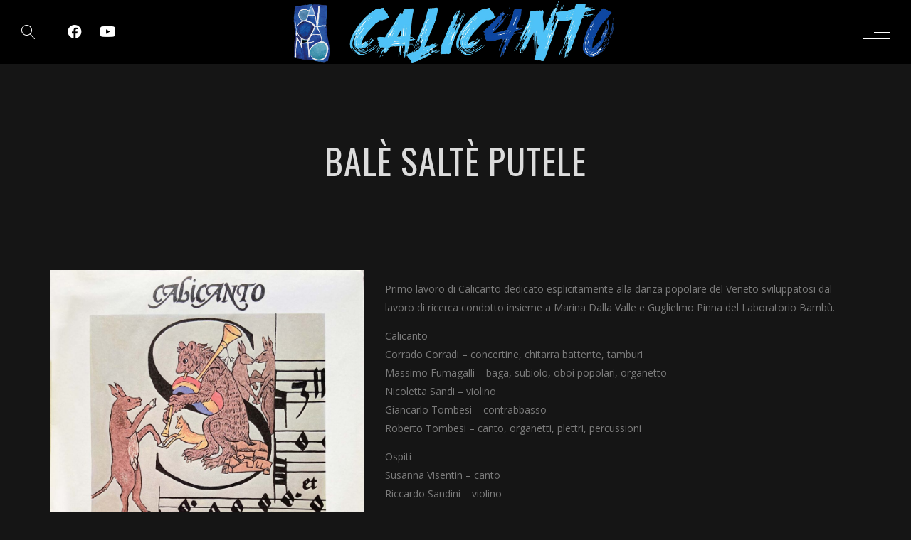

--- FILE ---
content_type: text/html; charset=UTF-8
request_url: https://calicanto.it/js_albums/bale-salte-putele/
body_size: 9944
content:
<!DOCTYPE html>
<html lang="it-IT">
<head>
	<meta charset="UTF-8" />
	<meta name="viewport" content="width=device-width, initial-scale=1, maximum-scale=1">  
		<link rel="icon" href="https://calicanto.it/wp-content/uploads/2022/04/cropped-FLATICON-1-32x32.png" sizes="32x32" />
<link rel="icon" href="https://calicanto.it/wp-content/uploads/2022/04/cropped-FLATICON-1-192x192.png" sizes="192x192" />
<link rel="apple-touch-icon" href="https://calicanto.it/wp-content/uploads/2022/04/cropped-FLATICON-1-180x180.png" />
<meta name="msapplication-TileImage" content="https://calicanto.it/wp-content/uploads/2022/04/cropped-FLATICON-1-270x270.png" />

		<title>Balè Saltè Putele &#8211; calicanto</title>
<meta name='robots' content='max-image-preview:large' />
	<style>img:is([sizes="auto" i], [sizes^="auto," i]) { contain-intrinsic-size: 3000px 1500px }</style>
	<script id="cookieyes" type="text/javascript" src="https://cdn-cookieyes.com/client_data/0beded0bd49304f82bc379a3/script.js"></script><link rel='dns-prefetch' href='//fonts.googleapis.com' />
<link rel="alternate" type="application/rss+xml" title="calicanto &raquo; Feed" href="https://calicanto.it/feed/" />
<link rel="alternate" type="application/rss+xml" title="calicanto &raquo; Feed dei commenti" href="https://calicanto.it/comments/feed/" />
<script type="text/javascript">
/* <![CDATA[ */
window._wpemojiSettings = {"baseUrl":"https:\/\/s.w.org\/images\/core\/emoji\/16.0.1\/72x72\/","ext":".png","svgUrl":"https:\/\/s.w.org\/images\/core\/emoji\/16.0.1\/svg\/","svgExt":".svg","source":{"concatemoji":"https:\/\/calicanto.it\/wp-includes\/js\/wp-emoji-release.min.js?ver=6.8.3"}};
/*! This file is auto-generated */
!function(s,n){var o,i,e;function c(e){try{var t={supportTests:e,timestamp:(new Date).valueOf()};sessionStorage.setItem(o,JSON.stringify(t))}catch(e){}}function p(e,t,n){e.clearRect(0,0,e.canvas.width,e.canvas.height),e.fillText(t,0,0);var t=new Uint32Array(e.getImageData(0,0,e.canvas.width,e.canvas.height).data),a=(e.clearRect(0,0,e.canvas.width,e.canvas.height),e.fillText(n,0,0),new Uint32Array(e.getImageData(0,0,e.canvas.width,e.canvas.height).data));return t.every(function(e,t){return e===a[t]})}function u(e,t){e.clearRect(0,0,e.canvas.width,e.canvas.height),e.fillText(t,0,0);for(var n=e.getImageData(16,16,1,1),a=0;a<n.data.length;a++)if(0!==n.data[a])return!1;return!0}function f(e,t,n,a){switch(t){case"flag":return n(e,"\ud83c\udff3\ufe0f\u200d\u26a7\ufe0f","\ud83c\udff3\ufe0f\u200b\u26a7\ufe0f")?!1:!n(e,"\ud83c\udde8\ud83c\uddf6","\ud83c\udde8\u200b\ud83c\uddf6")&&!n(e,"\ud83c\udff4\udb40\udc67\udb40\udc62\udb40\udc65\udb40\udc6e\udb40\udc67\udb40\udc7f","\ud83c\udff4\u200b\udb40\udc67\u200b\udb40\udc62\u200b\udb40\udc65\u200b\udb40\udc6e\u200b\udb40\udc67\u200b\udb40\udc7f");case"emoji":return!a(e,"\ud83e\udedf")}return!1}function g(e,t,n,a){var r="undefined"!=typeof WorkerGlobalScope&&self instanceof WorkerGlobalScope?new OffscreenCanvas(300,150):s.createElement("canvas"),o=r.getContext("2d",{willReadFrequently:!0}),i=(o.textBaseline="top",o.font="600 32px Arial",{});return e.forEach(function(e){i[e]=t(o,e,n,a)}),i}function t(e){var t=s.createElement("script");t.src=e,t.defer=!0,s.head.appendChild(t)}"undefined"!=typeof Promise&&(o="wpEmojiSettingsSupports",i=["flag","emoji"],n.supports={everything:!0,everythingExceptFlag:!0},e=new Promise(function(e){s.addEventListener("DOMContentLoaded",e,{once:!0})}),new Promise(function(t){var n=function(){try{var e=JSON.parse(sessionStorage.getItem(o));if("object"==typeof e&&"number"==typeof e.timestamp&&(new Date).valueOf()<e.timestamp+604800&&"object"==typeof e.supportTests)return e.supportTests}catch(e){}return null}();if(!n){if("undefined"!=typeof Worker&&"undefined"!=typeof OffscreenCanvas&&"undefined"!=typeof URL&&URL.createObjectURL&&"undefined"!=typeof Blob)try{var e="postMessage("+g.toString()+"("+[JSON.stringify(i),f.toString(),p.toString(),u.toString()].join(",")+"));",a=new Blob([e],{type:"text/javascript"}),r=new Worker(URL.createObjectURL(a),{name:"wpTestEmojiSupports"});return void(r.onmessage=function(e){c(n=e.data),r.terminate(),t(n)})}catch(e){}c(n=g(i,f,p,u))}t(n)}).then(function(e){for(var t in e)n.supports[t]=e[t],n.supports.everything=n.supports.everything&&n.supports[t],"flag"!==t&&(n.supports.everythingExceptFlag=n.supports.everythingExceptFlag&&n.supports[t]);n.supports.everythingExceptFlag=n.supports.everythingExceptFlag&&!n.supports.flag,n.DOMReady=!1,n.readyCallback=function(){n.DOMReady=!0}}).then(function(){return e}).then(function(){var e;n.supports.everything||(n.readyCallback(),(e=n.source||{}).concatemoji?t(e.concatemoji):e.wpemoji&&e.twemoji&&(t(e.twemoji),t(e.wpemoji)))}))}((window,document),window._wpemojiSettings);
/* ]]> */
</script>
<link rel='stylesheet' id='dashicons-css' href='https://calicanto.it/wp-includes/css/dashicons.min.css?ver=6.8.3' type='text/css' media='all' />
<link rel='stylesheet' id='thickbox-css' href='https://calicanto.it/wp-includes/js/thickbox/thickbox.css?ver=6.8.3' type='text/css' media='all' />
<style id='wp-emoji-styles-inline-css' type='text/css'>

	img.wp-smiley, img.emoji {
		display: inline !important;
		border: none !important;
		box-shadow: none !important;
		height: 1em !important;
		width: 1em !important;
		margin: 0 0.07em !important;
		vertical-align: -0.1em !important;
		background: none !important;
		padding: 0 !important;
	}
</style>
<link rel='stylesheet' id='wp-block-library-css' href='https://calicanto.it/wp-includes/css/dist/block-library/style.min.css?ver=6.8.3' type='text/css' media='all' />
<style id='classic-theme-styles-inline-css' type='text/css'>
/*! This file is auto-generated */
.wp-block-button__link{color:#fff;background-color:#32373c;border-radius:9999px;box-shadow:none;text-decoration:none;padding:calc(.667em + 2px) calc(1.333em + 2px);font-size:1.125em}.wp-block-file__button{background:#32373c;color:#fff;text-decoration:none}
</style>
<style id='global-styles-inline-css' type='text/css'>
:root{--wp--preset--aspect-ratio--square: 1;--wp--preset--aspect-ratio--4-3: 4/3;--wp--preset--aspect-ratio--3-4: 3/4;--wp--preset--aspect-ratio--3-2: 3/2;--wp--preset--aspect-ratio--2-3: 2/3;--wp--preset--aspect-ratio--16-9: 16/9;--wp--preset--aspect-ratio--9-16: 9/16;--wp--preset--color--black: #000000;--wp--preset--color--cyan-bluish-gray: #abb8c3;--wp--preset--color--white: #ffffff;--wp--preset--color--pale-pink: #f78da7;--wp--preset--color--vivid-red: #cf2e2e;--wp--preset--color--luminous-vivid-orange: #ff6900;--wp--preset--color--luminous-vivid-amber: #fcb900;--wp--preset--color--light-green-cyan: #7bdcb5;--wp--preset--color--vivid-green-cyan: #00d084;--wp--preset--color--pale-cyan-blue: #8ed1fc;--wp--preset--color--vivid-cyan-blue: #0693e3;--wp--preset--color--vivid-purple: #9b51e0;--wp--preset--gradient--vivid-cyan-blue-to-vivid-purple: linear-gradient(135deg,rgba(6,147,227,1) 0%,rgb(155,81,224) 100%);--wp--preset--gradient--light-green-cyan-to-vivid-green-cyan: linear-gradient(135deg,rgb(122,220,180) 0%,rgb(0,208,130) 100%);--wp--preset--gradient--luminous-vivid-amber-to-luminous-vivid-orange: linear-gradient(135deg,rgba(252,185,0,1) 0%,rgba(255,105,0,1) 100%);--wp--preset--gradient--luminous-vivid-orange-to-vivid-red: linear-gradient(135deg,rgba(255,105,0,1) 0%,rgb(207,46,46) 100%);--wp--preset--gradient--very-light-gray-to-cyan-bluish-gray: linear-gradient(135deg,rgb(238,238,238) 0%,rgb(169,184,195) 100%);--wp--preset--gradient--cool-to-warm-spectrum: linear-gradient(135deg,rgb(74,234,220) 0%,rgb(151,120,209) 20%,rgb(207,42,186) 40%,rgb(238,44,130) 60%,rgb(251,105,98) 80%,rgb(254,248,76) 100%);--wp--preset--gradient--blush-light-purple: linear-gradient(135deg,rgb(255,206,236) 0%,rgb(152,150,240) 100%);--wp--preset--gradient--blush-bordeaux: linear-gradient(135deg,rgb(254,205,165) 0%,rgb(254,45,45) 50%,rgb(107,0,62) 100%);--wp--preset--gradient--luminous-dusk: linear-gradient(135deg,rgb(255,203,112) 0%,rgb(199,81,192) 50%,rgb(65,88,208) 100%);--wp--preset--gradient--pale-ocean: linear-gradient(135deg,rgb(255,245,203) 0%,rgb(182,227,212) 50%,rgb(51,167,181) 100%);--wp--preset--gradient--electric-grass: linear-gradient(135deg,rgb(202,248,128) 0%,rgb(113,206,126) 100%);--wp--preset--gradient--midnight: linear-gradient(135deg,rgb(2,3,129) 0%,rgb(40,116,252) 100%);--wp--preset--font-size--small: 13px;--wp--preset--font-size--medium: 20px;--wp--preset--font-size--large: 36px;--wp--preset--font-size--x-large: 42px;--wp--preset--spacing--20: 0.44rem;--wp--preset--spacing--30: 0.67rem;--wp--preset--spacing--40: 1rem;--wp--preset--spacing--50: 1.5rem;--wp--preset--spacing--60: 2.25rem;--wp--preset--spacing--70: 3.38rem;--wp--preset--spacing--80: 5.06rem;--wp--preset--shadow--natural: 6px 6px 9px rgba(0, 0, 0, 0.2);--wp--preset--shadow--deep: 12px 12px 50px rgba(0, 0, 0, 0.4);--wp--preset--shadow--sharp: 6px 6px 0px rgba(0, 0, 0, 0.2);--wp--preset--shadow--outlined: 6px 6px 0px -3px rgba(255, 255, 255, 1), 6px 6px rgba(0, 0, 0, 1);--wp--preset--shadow--crisp: 6px 6px 0px rgba(0, 0, 0, 1);}:where(.is-layout-flex){gap: 0.5em;}:where(.is-layout-grid){gap: 0.5em;}body .is-layout-flex{display: flex;}.is-layout-flex{flex-wrap: wrap;align-items: center;}.is-layout-flex > :is(*, div){margin: 0;}body .is-layout-grid{display: grid;}.is-layout-grid > :is(*, div){margin: 0;}:where(.wp-block-columns.is-layout-flex){gap: 2em;}:where(.wp-block-columns.is-layout-grid){gap: 2em;}:where(.wp-block-post-template.is-layout-flex){gap: 1.25em;}:where(.wp-block-post-template.is-layout-grid){gap: 1.25em;}.has-black-color{color: var(--wp--preset--color--black) !important;}.has-cyan-bluish-gray-color{color: var(--wp--preset--color--cyan-bluish-gray) !important;}.has-white-color{color: var(--wp--preset--color--white) !important;}.has-pale-pink-color{color: var(--wp--preset--color--pale-pink) !important;}.has-vivid-red-color{color: var(--wp--preset--color--vivid-red) !important;}.has-luminous-vivid-orange-color{color: var(--wp--preset--color--luminous-vivid-orange) !important;}.has-luminous-vivid-amber-color{color: var(--wp--preset--color--luminous-vivid-amber) !important;}.has-light-green-cyan-color{color: var(--wp--preset--color--light-green-cyan) !important;}.has-vivid-green-cyan-color{color: var(--wp--preset--color--vivid-green-cyan) !important;}.has-pale-cyan-blue-color{color: var(--wp--preset--color--pale-cyan-blue) !important;}.has-vivid-cyan-blue-color{color: var(--wp--preset--color--vivid-cyan-blue) !important;}.has-vivid-purple-color{color: var(--wp--preset--color--vivid-purple) !important;}.has-black-background-color{background-color: var(--wp--preset--color--black) !important;}.has-cyan-bluish-gray-background-color{background-color: var(--wp--preset--color--cyan-bluish-gray) !important;}.has-white-background-color{background-color: var(--wp--preset--color--white) !important;}.has-pale-pink-background-color{background-color: var(--wp--preset--color--pale-pink) !important;}.has-vivid-red-background-color{background-color: var(--wp--preset--color--vivid-red) !important;}.has-luminous-vivid-orange-background-color{background-color: var(--wp--preset--color--luminous-vivid-orange) !important;}.has-luminous-vivid-amber-background-color{background-color: var(--wp--preset--color--luminous-vivid-amber) !important;}.has-light-green-cyan-background-color{background-color: var(--wp--preset--color--light-green-cyan) !important;}.has-vivid-green-cyan-background-color{background-color: var(--wp--preset--color--vivid-green-cyan) !important;}.has-pale-cyan-blue-background-color{background-color: var(--wp--preset--color--pale-cyan-blue) !important;}.has-vivid-cyan-blue-background-color{background-color: var(--wp--preset--color--vivid-cyan-blue) !important;}.has-vivid-purple-background-color{background-color: var(--wp--preset--color--vivid-purple) !important;}.has-black-border-color{border-color: var(--wp--preset--color--black) !important;}.has-cyan-bluish-gray-border-color{border-color: var(--wp--preset--color--cyan-bluish-gray) !important;}.has-white-border-color{border-color: var(--wp--preset--color--white) !important;}.has-pale-pink-border-color{border-color: var(--wp--preset--color--pale-pink) !important;}.has-vivid-red-border-color{border-color: var(--wp--preset--color--vivid-red) !important;}.has-luminous-vivid-orange-border-color{border-color: var(--wp--preset--color--luminous-vivid-orange) !important;}.has-luminous-vivid-amber-border-color{border-color: var(--wp--preset--color--luminous-vivid-amber) !important;}.has-light-green-cyan-border-color{border-color: var(--wp--preset--color--light-green-cyan) !important;}.has-vivid-green-cyan-border-color{border-color: var(--wp--preset--color--vivid-green-cyan) !important;}.has-pale-cyan-blue-border-color{border-color: var(--wp--preset--color--pale-cyan-blue) !important;}.has-vivid-cyan-blue-border-color{border-color: var(--wp--preset--color--vivid-cyan-blue) !important;}.has-vivid-purple-border-color{border-color: var(--wp--preset--color--vivid-purple) !important;}.has-vivid-cyan-blue-to-vivid-purple-gradient-background{background: var(--wp--preset--gradient--vivid-cyan-blue-to-vivid-purple) !important;}.has-light-green-cyan-to-vivid-green-cyan-gradient-background{background: var(--wp--preset--gradient--light-green-cyan-to-vivid-green-cyan) !important;}.has-luminous-vivid-amber-to-luminous-vivid-orange-gradient-background{background: var(--wp--preset--gradient--luminous-vivid-amber-to-luminous-vivid-orange) !important;}.has-luminous-vivid-orange-to-vivid-red-gradient-background{background: var(--wp--preset--gradient--luminous-vivid-orange-to-vivid-red) !important;}.has-very-light-gray-to-cyan-bluish-gray-gradient-background{background: var(--wp--preset--gradient--very-light-gray-to-cyan-bluish-gray) !important;}.has-cool-to-warm-spectrum-gradient-background{background: var(--wp--preset--gradient--cool-to-warm-spectrum) !important;}.has-blush-light-purple-gradient-background{background: var(--wp--preset--gradient--blush-light-purple) !important;}.has-blush-bordeaux-gradient-background{background: var(--wp--preset--gradient--blush-bordeaux) !important;}.has-luminous-dusk-gradient-background{background: var(--wp--preset--gradient--luminous-dusk) !important;}.has-pale-ocean-gradient-background{background: var(--wp--preset--gradient--pale-ocean) !important;}.has-electric-grass-gradient-background{background: var(--wp--preset--gradient--electric-grass) !important;}.has-midnight-gradient-background{background: var(--wp--preset--gradient--midnight) !important;}.has-small-font-size{font-size: var(--wp--preset--font-size--small) !important;}.has-medium-font-size{font-size: var(--wp--preset--font-size--medium) !important;}.has-large-font-size{font-size: var(--wp--preset--font-size--large) !important;}.has-x-large-font-size{font-size: var(--wp--preset--font-size--x-large) !important;}
:where(.wp-block-post-template.is-layout-flex){gap: 1.25em;}:where(.wp-block-post-template.is-layout-grid){gap: 1.25em;}
:where(.wp-block-columns.is-layout-flex){gap: 2em;}:where(.wp-block-columns.is-layout-grid){gap: 2em;}
:root :where(.wp-block-pullquote){font-size: 1.5em;line-height: 1.6;}
</style>
<link rel='stylesheet' id='style-css' href='https://calicanto.it/wp-content/themes/lucille/style.css?ver=2.1.4' type='text/css' media='all' />
<link rel='stylesheet' id='default_fonts-css' href='https://calicanto.it/wp-content/themes/lucille/core/css/fonts/default_fonts.css?ver=6.8.3' type='text/css' media='all' />
<link rel='stylesheet' id='jamsession-opensans-oswald-css' href='https://fonts.googleapis.com/css?family=Open+Sans%3A400%2C600%2C700%2C800%7COswald%3A300%2C400%2C700&#038;subset=latin%2Clatin-ext&#038;ver=6.8.3' type='text/css' media='all' />
<link rel='stylesheet' id='color_scheme_css-css' href='https://calicanto.it/wp-content/themes/lucille/core/css/white_on_black.css?ver=6.8.3' type='text/css' media='all' />
<link rel='stylesheet' id='lightbox-css' href='https://calicanto.it/wp-content/themes/lucille/assets/lightbox2/css/lightbox.css?ver=6.8.3' type='text/css' media='all' />
<link rel='stylesheet' id='font_awesome-css' href='https://calicanto.it/wp-content/themes/lucille/assets/font-awesome-5.15.1/css/font-awesome.min.css?ver=6.8.3' type='text/css' media='all' />
<link rel='stylesheet' id='linearicons-css' href='https://calicanto.it/wp-content/themes/lucille/assets/linearicons/style.css?ver=6.8.3' type='text/css' media='all' />
<link rel='stylesheet' id='justified-gallery-css' href='https://calicanto.it/wp-content/themes/lucille/assets/justifiedGallery/css/justifiedGallery.min.css?ver=6.8.3' type='text/css' media='all' />
<link rel='stylesheet' id='unslider-css' href='https://calicanto.it/wp-content/themes/lucille/assets/unslider/unslider.css?ver=6.8.3' type='text/css' media='all' />
<script type="text/javascript" src="https://calicanto.it/wp-includes/js/jquery/jquery.min.js?ver=3.7.1" id="jquery-core-js"></script>
<script type="text/javascript" src="https://calicanto.it/wp-includes/js/jquery/jquery-migrate.min.js?ver=3.4.1" id="jquery-migrate-js"></script>
<link rel="https://api.w.org/" href="https://calicanto.it/wp-json/" /><link rel="EditURI" type="application/rsd+xml" title="RSD" href="https://calicanto.it/xmlrpc.php?rsd" />
<meta name="generator" content="WordPress 6.8.3" />
<link rel="canonical" href="https://calicanto.it/js_albums/bale-salte-putele/" />
<link rel='shortlink' href='https://calicanto.it/?p=2385' />
<link rel="alternate" title="oEmbed (JSON)" type="application/json+oembed" href="https://calicanto.it/wp-json/oembed/1.0/embed?url=https%3A%2F%2Fcalicanto.it%2Fjs_albums%2Fbale-salte-putele%2F" />
<link rel="alternate" title="oEmbed (XML)" type="text/xml+oembed" href="https://calicanto.it/wp-json/oembed/1.0/embed?url=https%3A%2F%2Fcalicanto.it%2Fjs_albums%2Fbale-salte-putele%2F&#038;format=xml" />
		<!--Customizer CSS-->
		<style type="text/css">
			a:hover, .vibrant_hover:hover, .vibrant_hover a:hover, .lc_vibrant_color, .vibrant_color, .black_on_white .lc_vibrant_color,  #recentcomments a:hover, .tagcloud a:hover, .widget_meta a:hover, .widget_pages a:hover, .widget_categories a:hover, .widget_recent_entries a:hover, .widget_archive a:hover, .lc_copy_area a:hover, .lc_swp_content a:hover, .lc_sharing_icons a:hover, .lc_post_meta a:hover, .post_item:hover > .post_item_details a h2, .lc_blog_masonry_brick.has_thumbnail .lc_post_meta a:hover, .post_item.no_thumbnail .lc_post_meta a:hover, .post_item:hover > a h2, .lucille_cf_error, .woocommerce ul.products li.product .price, .woocommerce div.product p.price, .woocommerce div.product span.price, .woocommerce-message:before, .woocommerce a.remove, .woocommerce-info:before, .woocommerce form .form-row .required, .woocommerce form .form-row.woocommerce-invalid label, a.about_paypal, .single_video_item:hover h3, .goto_next_section, .swp_single_artist:hover .artist_name, .single_artist_item .artist_title:hover, .woocommerce-MyAccount-navigation-link.is-active a  { color: #18aebf; }.lc_swp_vibrant_bgc, .cart-contents-count, #recentcomments li:before, .lc_button:hover, .woocommerce a.button:hover,  #commentform input#submit:hover,.single_track .mejs-controls .mejs-time-rail .mejs-time-current, .lc_blog_masonry_brick:hover > .post_item_details .lc_button, .woocommerce span.onsale, .woocommerce ul.products li.product:hover > a.button, .woocommerce #respond input#submit:hover, .woocommerce input.button:hover, input.button:hover, .woocommerce a.button.alt:hover, .woocommerce a.remove:hover, .woocommerce input.button.alt, .woocommerce input.button.alt:hover, .unslider-nav ol li.unslider-active, input[type="submit"]:hover, .woocommerce button.button.alt, .woocommerce button.button, .swp_events_subscribe a:hover { background-color: #18aebf; }.lc_button:hover, input[type="submit"]:hover, .woocommerce a.button:hover, .lc_blog_masonry_brick:hover > .post_item_details .lc_button, .woocommerce ul.products li.product:hover > a.button, .woocommerce button.button.alt:hover, .woocommerce #respond input#submit:hover, input.button:hover, .woocommerce input.button:hover,  .woocommerce .shop_table_responsive input.button, .white_on_black .woocommerce a.button.alt:hover, .woocommerce-info, .woocommerce form .form-row.woocommerce-invalid input.input-text, .unslider-nav ol li.unslider-active, input.lucille_cf_input:focus, textarea.lucille_cf_input:focus, .woocommerce button.button.alt, .woocommerce button.button, .woocommerce form .form-row input.input-text:focus, .woocommerce form .form-row textarea:focus, .wpcf7-form-control-wrap input:focus, .wpcf7-form-control-wrap textarea:focus, .swp_events_subscribe a, .woocommerce form.login input.woocommerce-Input--text:focus { border-color: #18aebf !important; } #lc_page_header { background-color: #000000; } header.sticky_enabled .header_inner{ background-color: rgba(35, 35, 35, 1); } .header_inner.lc_mobile_menu, .mobile_navigation_container { background-color: rgba(35, 35, 35, 1); }.mobile_navigation ul li { border-bottom-color: #333333;}  li.menu-item a, #logo a, .classic_header_icon, .classic_header_icon a,  .classic_header_icon:hover, .classic_header_icon a:hover{ color: #d1d1d1; } li.menu-item a:hover { color: #18aebf; }ul.sub-menu li.menu-item a  { color: #cccccc; }.creative_menu ul.sub-menu li.menu-item-has-children::before { border-left-color: #cccccc; } ul.sub-menu li.menu-item a:hover { color: #18aebf; }.creative_menu ul.sub-menu li.menu-item-has-children:hover::before { border-left-color: #18aebf; }li.current-menu-item a, li.current-menu-parent a, li.current-menu-ancestor a{ color: #18aebf; } ul.sub-menu li { background-color: #0f0f0f; }.nav_creative_container { background-color: rgba(0, 0, 0, 0.9); }.creative_header_icon, .creative_header_icon a, .creative_header_icon a.cart-contents:hover { color: #ffffff; }.creative_header_icon.lc_social_icon:hover, .creative_header_icon.lc_social_icon a:hover { color: #18aebf; }.hmb_line { background-color: #ffffff; }.post_item.lc_blog_masonry_brick.no_thumbnail, .gallery_brick_overlay { background-color: #1d1d1d; }
			

		</style>
		<meta name="generator" content="Elementor 3.34.2; features: additional_custom_breakpoints; settings: css_print_method-external, google_font-enabled, font_display-auto">
			<style>
				.e-con.e-parent:nth-of-type(n+4):not(.e-lazyloaded):not(.e-no-lazyload),
				.e-con.e-parent:nth-of-type(n+4):not(.e-lazyloaded):not(.e-no-lazyload) * {
					background-image: none !important;
				}
				@media screen and (max-height: 1024px) {
					.e-con.e-parent:nth-of-type(n+3):not(.e-lazyloaded):not(.e-no-lazyload),
					.e-con.e-parent:nth-of-type(n+3):not(.e-lazyloaded):not(.e-no-lazyload) * {
						background-image: none !important;
					}
				}
				@media screen and (max-height: 640px) {
					.e-con.e-parent:nth-of-type(n+2):not(.e-lazyloaded):not(.e-no-lazyload),
					.e-con.e-parent:nth-of-type(n+2):not(.e-lazyloaded):not(.e-no-lazyload) * {
						background-image: none !important;
					}
				}
			</style>
			<meta name="generator" content="Powered by WPBakery Page Builder - drag and drop page builder for WordPress."/>
  
		<style type="text/css">  
			body, .woocommerce .woocommerce-ordering select option { background-color: #151515; }  
		</style>  
		<meta name="generator" content="Powered by Slider Revolution 6.5.14 - responsive, Mobile-Friendly Slider Plugin for WordPress with comfortable drag and drop interface." />
<link rel="icon" href="https://calicanto.it/wp-content/uploads/2022/04/cropped-FLATICON-1-32x32.png" sizes="32x32" />
<link rel="icon" href="https://calicanto.it/wp-content/uploads/2022/04/cropped-FLATICON-1-192x192.png" sizes="192x192" />
<link rel="apple-touch-icon" href="https://calicanto.it/wp-content/uploads/2022/04/cropped-FLATICON-1-180x180.png" />
<meta name="msapplication-TileImage" content="https://calicanto.it/wp-content/uploads/2022/04/cropped-FLATICON-1-270x270.png" />
<script>function setREVStartSize(e){
			//window.requestAnimationFrame(function() {
				window.RSIW = window.RSIW===undefined ? window.innerWidth : window.RSIW;
				window.RSIH = window.RSIH===undefined ? window.innerHeight : window.RSIH;
				try {
					var pw = document.getElementById(e.c).parentNode.offsetWidth,
						newh;
					pw = pw===0 || isNaN(pw) ? window.RSIW : pw;
					e.tabw = e.tabw===undefined ? 0 : parseInt(e.tabw);
					e.thumbw = e.thumbw===undefined ? 0 : parseInt(e.thumbw);
					e.tabh = e.tabh===undefined ? 0 : parseInt(e.tabh);
					e.thumbh = e.thumbh===undefined ? 0 : parseInt(e.thumbh);
					e.tabhide = e.tabhide===undefined ? 0 : parseInt(e.tabhide);
					e.thumbhide = e.thumbhide===undefined ? 0 : parseInt(e.thumbhide);
					e.mh = e.mh===undefined || e.mh=="" || e.mh==="auto" ? 0 : parseInt(e.mh,0);
					if(e.layout==="fullscreen" || e.l==="fullscreen")
						newh = Math.max(e.mh,window.RSIH);
					else{
						e.gw = Array.isArray(e.gw) ? e.gw : [e.gw];
						for (var i in e.rl) if (e.gw[i]===undefined || e.gw[i]===0) e.gw[i] = e.gw[i-1];
						e.gh = e.el===undefined || e.el==="" || (Array.isArray(e.el) && e.el.length==0)? e.gh : e.el;
						e.gh = Array.isArray(e.gh) ? e.gh : [e.gh];
						for (var i in e.rl) if (e.gh[i]===undefined || e.gh[i]===0) e.gh[i] = e.gh[i-1];
											
						var nl = new Array(e.rl.length),
							ix = 0,
							sl;
						e.tabw = e.tabhide>=pw ? 0 : e.tabw;
						e.thumbw = e.thumbhide>=pw ? 0 : e.thumbw;
						e.tabh = e.tabhide>=pw ? 0 : e.tabh;
						e.thumbh = e.thumbhide>=pw ? 0 : e.thumbh;
						for (var i in e.rl) nl[i] = e.rl[i]<window.RSIW ? 0 : e.rl[i];
						sl = nl[0];
						for (var i in nl) if (sl>nl[i] && nl[i]>0) { sl = nl[i]; ix=i;}
						var m = pw>(e.gw[ix]+e.tabw+e.thumbw) ? 1 : (pw-(e.tabw+e.thumbw)) / (e.gw[ix]);
						newh =  (e.gh[ix] * m) + (e.tabh + e.thumbh);
					}
					var el = document.getElementById(e.c);
					if (el!==null && el) el.style.height = newh+"px";
					el = document.getElementById(e.c+"_wrapper");
					if (el!==null && el) {
						el.style.height = newh+"px";
						el.style.display = "block";
					}
				} catch(e){
					console.log("Failure at Presize of Slider:" + e)
				}
			//});
		  };</script>
<noscript><style> .wpb_animate_when_almost_visible { opacity: 1; }</style></noscript>
</head>

<body  class="wp-singular js_albums-template-default single single-js_albums postid-2385 wp-custom-logo wp-theme-lucille wpb-js-composer js-comp-ver-6.8.0 vc_responsive elementor-default elementor-kit-2299">
	<div id="lc_swp_wrapper">
		
<header id="lc_page_header" class="lc_sticky_menu transition4" data-menubg="" data-menucol="">
	<div class="header_inner lc_wide_menu lc_swp_full">
		<div id="logo" class="lc_logo_centered">
			
					<a href="https://calicanto.it" class="global_logo">
						<img src="http://calicanto.it/wp-content/uploads/2022/04/logo.png" alt="calicanto">
					</a>

										<a href="https://calicanto.it/" class="cust_page_logo">
						<img src="http://calicanto.it/wp-content/uploads/2022/04/logo.png" alt="calicanto">
					</a>
						
		</div>

		<div class="creative_right polylang_creative_menu">
			
			<div class="hmb_menu hmb_creative">
				<div class="hmb_inner">
					<span class="hmb_line hmb1 transition2"></span>
					<span class="hmb_line hmb2 transition2"></span>
					<span class="hmb_line hmb3 transition2"></span>
				</div>
			</div>

					</div>

		<div class="creative_left">
						<div class="creative_header_icon lc_search trigger_global_search">
				<span class="lnr lnr-magnifier"></span>
			</div>
			
								
						<div class="creative_header_icon lc_social_icon">
							<a href="https://www.facebook.com/CalicantoOfficial" target="_blank">
								<i class="fab fa-facebook"></i>
							</a>
						</div>
										
						<div class="creative_header_icon lc_social_icon">
							<a href="https://www.youtube.com/channel/UCB-WCH5kRqmcxPSi8sGvnJg" target="_blank">
								<i class="fab fa-youtube"></i>
							</a>
						</div>
							</div>
	</div>
	<div class="header_inner lc_mobile_menu lc_swp_full">
	<div id="mobile_logo" class="lc_logo_centered">
		
				<a href="https://calicanto.it">
					<img src="http://calicanto.it/wp-content/uploads/2022/04/logo.png" alt="calicanto">
				</a>

						
	</div>

	<div class="creative_right">
		
		<div class="hmb_menu hmb_mobile">
			<div class="hmb_inner">
				<span class="hmb_line hmb1 transition2 mobile_hmb_line"></span>
				<span class="hmb_line hmb2 transition2 mobile_hmb_line"></span>
				<span class="hmb_line hmb3 transition2 mobile_hmb_line"></span>
			</div>
		</div>

			</div>

	<div class="creative_left">
				<div class="mobile_menu_icon creative_header_icon lc_search trigger_global_search">
			<span class="lnr lnr-magnifier lnr_mobile"></span>
		</div>
		
						
					<div class="mobile_menu_icon creative_header_icon lc_social_icon">
						<a href="https://www.facebook.com/CalicantoOfficial" target="_blank" class="mobile_menu_icon">
							<i class="fab fa-facebook"></i>
						</a>
					</div>
								
					<div class="mobile_menu_icon creative_header_icon lc_social_icon">
						<a href="https://www.youtube.com/channel/UCB-WCH5kRqmcxPSi8sGvnJg" target="_blank" class="mobile_menu_icon">
							<i class="fab fa-youtube"></i>
						</a>
					</div>
					</div>
</div>

<div class="mobile_navigation_container lc_swp_full transition3">
	<nav class="mobile_navigation"><ul id="menu-principale" class="menu"><li id="menu-item-2692" class="menu-item menu-item-type-post_type menu-item-object-page menu-item-has-children menu-item-2692"><a href="https://calicanto.it/calicanto/">CALICANTO</a>
<ul class="sub-menu">
	<li id="menu-item-2693" class="menu-item menu-item-type-post_type menu-item-object-page menu-item-2693"><a href="https://calicanto.it/il-gruppo-2/">IL GRUPPO</a></li>
	<li id="menu-item-2696" class="menu-item menu-item-type-post_type menu-item-object-page menu-item-2696"><a href="https://calicanto.it/partecipazioni-di-teatro-e-cinema/">PARTECIPAZIONI</a></li>
	<li id="menu-item-2697" class="menu-item menu-item-type-post_type menu-item-object-page menu-item-2697"><a href="https://calicanto.it/partecipazioni-discografiche/">PARTECIPAZIONI DISCOGRAFICHE</a></li>
</ul>
</li>
<li id="menu-item-2694" class="menu-item menu-item-type-post_type menu-item-object-page menu-item-2694"><a href="https://calicanto.it/discography/">DISCOGRAFIA</a></li>
<li id="menu-item-2695" class="menu-item menu-item-type-post_type menu-item-object-page menu-item-has-children menu-item-2695"><a href="https://calicanto.it/i-principali-concerti/">I PRINCIPALI CONCERTI</a>
<ul class="sub-menu">
	<li id="menu-item-2698" class="menu-item menu-item-type-post_type menu-item-object-page menu-item-2698"><a href="https://calicanto.it/past-events/">EVENTI PASSATI</a></li>
	<li id="menu-item-2855" class="menu-item menu-item-type-post_type menu-item-object-page menu-item-2855"><a href="https://calicanto.it/principali-concerti-internazionali/">PRINCIPALI CONCERTI INTERNAZIONALI</a></li>
</ul>
</li>
<li id="menu-item-2967" class="menu-item menu-item-type-post_type menu-item-object-page menu-item-2967"><a href="https://calicanto.it/press-room/">PRESS ROOM</a></li>
<li id="menu-item-2858" class="menu-item menu-item-type-post_type menu-item-object-page menu-item-2858"><a href="https://calicanto.it/gallery-2/">GALLERY</a></li>
<li id="menu-item-3160" class="menu-item menu-item-type-post_type menu-item-object-page menu-item-3160"><a href="https://calicanto.it/videos/video/">VIDEO</a></li>
<li id="menu-item-2970" class="menu-item menu-item-type-post_type menu-item-object-page menu-item-2970"><a href="https://calicanto.it/contact/">RESTIAMO IN CONTATTO</a></li>
</ul></nav></div>
</header>


<div class="nav_creative_container transition3">
	<div class="lc_swp_boxed creative_menu_boxed">
		<div class="nav_creative_inner">
		<nav class="creative_menu"><ul id="menu-principale-1" class="menu"><li class="menu-item menu-item-type-post_type menu-item-object-page menu-item-has-children menu-item-2692"><a href="https://calicanto.it/calicanto/">CALICANTO</a>
<ul class="sub-menu">
	<li class="menu-item menu-item-type-post_type menu-item-object-page menu-item-2693"><a href="https://calicanto.it/il-gruppo-2/">IL GRUPPO</a></li>
	<li class="menu-item menu-item-type-post_type menu-item-object-page menu-item-2696"><a href="https://calicanto.it/partecipazioni-di-teatro-e-cinema/">PARTECIPAZIONI</a></li>
	<li class="menu-item menu-item-type-post_type menu-item-object-page menu-item-2697"><a href="https://calicanto.it/partecipazioni-discografiche/">PARTECIPAZIONI DISCOGRAFICHE</a></li>
</ul>
</li>
<li class="menu-item menu-item-type-post_type menu-item-object-page menu-item-2694"><a href="https://calicanto.it/discography/">DISCOGRAFIA</a></li>
<li class="menu-item menu-item-type-post_type menu-item-object-page menu-item-has-children menu-item-2695"><a href="https://calicanto.it/i-principali-concerti/">I PRINCIPALI CONCERTI</a>
<ul class="sub-menu">
	<li class="menu-item menu-item-type-post_type menu-item-object-page menu-item-2698"><a href="https://calicanto.it/past-events/">EVENTI PASSATI</a></li>
	<li class="menu-item menu-item-type-post_type menu-item-object-page menu-item-2855"><a href="https://calicanto.it/principali-concerti-internazionali/">PRINCIPALI CONCERTI INTERNAZIONALI</a></li>
</ul>
</li>
<li class="menu-item menu-item-type-post_type menu-item-object-page menu-item-2967"><a href="https://calicanto.it/press-room/">PRESS ROOM</a></li>
<li class="menu-item menu-item-type-post_type menu-item-object-page menu-item-2858"><a href="https://calicanto.it/gallery-2/">GALLERY</a></li>
<li class="menu-item menu-item-type-post_type menu-item-object-page menu-item-3160"><a href="https://calicanto.it/videos/video/">VIDEO</a></li>
<li class="menu-item menu-item-type-post_type menu-item-object-page menu-item-2970"><a href="https://calicanto.it/contact/">RESTIAMO IN CONTATTO</a></li>
</ul></nav>		</div>
	</div>
</div>

<div id="heading_area" class=" default_cs no_subtitle">
	
		
	<div class="heading_content_container lc_swp_boxed no_subtitle has_cpt_tax">
		<div class="heading_titles_container">
			<div class="heading_area_title title_full_color no_subtitle">
				<h1 class="title_full_color"> Balè Saltè Putele </h1>
			</div>	
			
					</div>
		

	</div>

		
					<div class="lc_post_meta lc_cpt_category cpt_post_meta lc_swp_full">
				<span class="meta_entry lc_cpt_category">
									</span>
			</div>
			
		
</div>
		<div id="lc_swp_content" data-minheight="200" class="white_on_black">
					


			
		
<div class="lc_content_full lc_swp_boxed lc_basic_content_padding">
	<div class="album_left">
		<img fetchpriority="high" width="900" height="905" src="https://calicanto.it/wp-content/uploads/2022/04/Bale_salte-1018x1024.jpg" class="attachment-large size-large wp-post-image" alt="" decoding="async" srcset="https://calicanto.it/wp-content/uploads/2022/04/Bale_salte-1018x1024.jpg 1018w, https://calicanto.it/wp-content/uploads/2022/04/Bale_salte-298x300.jpg 298w, https://calicanto.it/wp-content/uploads/2022/04/Bale_salte-150x150.jpg 150w, https://calicanto.it/wp-content/uploads/2022/04/Bale_salte-768x773.jpg 768w, https://calicanto.it/wp-content/uploads/2022/04/Bale_salte.jpg 1415w" sizes="(max-width: 900px) 100vw, 900px" />
		<div class="lc_event_entry after_album_cover">
			<i class="fas fa-calendar" aria-hidden="true"></i>
			23 Gennaio 1985		</div>

		
				<div class="lc_event_entry">
			<i class="fas fa-music" aria-hidden="true"></i>
			Calicanto 		</div>
		
				<div class="lc_event_entry">
			<i class="fas fa-tag" aria-hidden="true"></i>
			La Torre		</div>
		
				<div class="lc_event_entry">
			<span class="album_detail_name">Producer:</span>
			Associazione di animazione Calicanto		</div>
		
		
				<div class="lc_event_entry">
			<span class="album_detail_name">Number of discs:</span>
			2		</div>
		
		<div class="lc_event_entry small_content_padding">
						
							<div class="lc_button album_buy_from">
					<a target="_blank" href="https://music.apple.com/it/album/bal%C3%A8-salt%C3%A8-putele/300367016?l=en">
						Itunes					</a>
				</div>
			
			
			
			
					</div>
	</div>


	<div class="album_right">
		<div class="album_tracks"></div>
		<p>Primo lavoro di Calicanto dedicato esplicitamente alla danza popolare del Veneto sviluppatosi dal lavoro di ricerca condotto insieme a Marina Dalla Valle e Guglielmo Pinna del Laboratorio Bambù.</p>
<p>Calicanto<br />
Corrado Corradi – concertine, chitarra battente, tamburi<br />
Massimo Fumagalli – baga, subiolo, oboi popolari, organetto<br />
Nicoletta Sandi – violino<br />
Giancarlo Tombesi – contrabbasso<br />
Roberto Tombesi – canto, organetti, plettri, percussioni</p>
<p>Ospiti<br />
Susanna Visentin – canto<br />
Riccardo Sandini – violino</p>
<p>Registrazione effettuata nella primavera 1985 presso gli studi Grillo Records di Padova</p>

		
		<div class="lc_sharing_icons">
			<span class="lc_share_item_text">Share:</span>
			<a href="https://twitter.com/intent/tweet?url=https%3A%2F%2Fcalicanto.it%2Fjs_albums%2Fbale-salte-putele%2F" target="_blank" class="lc_share_item">
				<i class="fab fa-twitter" aria-hidden="true"></i>
			</a>	

			<a href="http://www.facebook.com/sharer/sharer.php?u=https%3A%2F%2Fcalicanto.it%2Fjs_albums%2Fbale-salte-putele%2F" target="_blank" class="lc_share_item">
				<i class="fab fa-facebook" aria-hidden="true"></i>
			</a>

						<a href="http://pinterest.com/pin/create/button/?url=https%3A%2F%2Fcalicanto.it%2Fjs_albums%2Fbale-salte-putele%2F&amp;media=https://calicanto.it/wp-content/uploads/2022/04/Bale_salte.jpg" target="_blank" class="lc_share_item">
				<i class="fab fa-pinterest-p" aria-hidden="true"></i>
			</a>
					</div>

		
			</div>

	
	<div class="clearfix"></div>
</div>	

	
	</div> <!--#lc_swp_content-->
					<div id="footer_sidebars">
					<div id="footer_sidebars_inner" class="clearfix lc_swp_full">
						<div id="footer_sidebar1" class="lc_footer_sidebar white_on_black">
							<div id="block-5" class="widget widget_block">
<div class="wp-block-group"><div class="wp-block-group__inner-container is-layout-flow wp-block-group-is-layout-flow"></div></div>
</div><div id="block-6" class="widget widget_block">
<div class="wp-block-group"><div class="wp-block-group__inner-container is-layout-flow wp-block-group-is-layout-flow"></div></div>
</div>						</div>

						<div id="footer_sidebar2" class="lc_footer_sidebar white_on_black">
													</div>

						<div id="footer_sidebar3" class="lc_footer_sidebar white_on_black">
													</div>

						<div id="footer_sidebar4" class="lc_footer_sidebar white_on_black">
							<div id="block-7" class="widget widget_block widget_text">
<p class="has-small-font-size"><a href="http://calicanto.it/wp-content/uploads/2023/06/Cookie-Policy-scaled.jpg">Privacy Policy</a></p>
</div>						</div>
					</div>

											<div class="lc_swp_overlay footer_widget_overlay" data-color="rgba(19, 19, 19, 1)">
						</div>
									</div>

						<div class="lc_copy_area lc_swp_bg_color white_on_black" data-color="rgba(29, 29, 29, 1)">
			
				© Calicanto 2022 - P.I. | C.F. 03535750289
					</div>			
					<div id="lc_global_search">
	<div class="lc_global_search_inner">
		<form role="search" method="get" class="search-form" action="https://calicanto.it/">
	<input name="s" required type="search" value=""
                   placeholder="search&hellip;"
                   class="input-search">

    <button type="submit" class="search-submit" title="Search">
        <i class="fas fa-search"></i>
    </button>
</form>

		
		<div class="close_search_form">
			<i class="fas fa-times"></i>
		</div>
	</div>
</div>	</div> <!--#lc_swp_wrapper-->
	
		<script>
			window.RS_MODULES = window.RS_MODULES || {};
			window.RS_MODULES.modules = window.RS_MODULES.modules || {};
			window.RS_MODULES.waiting = window.RS_MODULES.waiting || [];
			window.RS_MODULES.defered = true;
			window.RS_MODULES.moduleWaiting = window.RS_MODULES.moduleWaiting || {};
			window.RS_MODULES.type = 'compiled';
		</script>
		<script type="speculationrules">
{"prefetch":[{"source":"document","where":{"and":[{"href_matches":"\/*"},{"not":{"href_matches":["\/wp-*.php","\/wp-admin\/*","\/wp-content\/uploads\/*","\/wp-content\/*","\/wp-content\/plugins\/*","\/wp-content\/themes\/lucille\/*","\/*\\?(.+)"]}},{"not":{"selector_matches":"a[rel~=\"nofollow\"]"}},{"not":{"selector_matches":".no-prefetch, .no-prefetch a"}}]},"eagerness":"conservative"}]}
</script>
			<script>
				const lazyloadRunObserver = () => {
					const lazyloadBackgrounds = document.querySelectorAll( `.e-con.e-parent:not(.e-lazyloaded)` );
					const lazyloadBackgroundObserver = new IntersectionObserver( ( entries ) => {
						entries.forEach( ( entry ) => {
							if ( entry.isIntersecting ) {
								let lazyloadBackground = entry.target;
								if( lazyloadBackground ) {
									lazyloadBackground.classList.add( 'e-lazyloaded' );
								}
								lazyloadBackgroundObserver.unobserve( entry.target );
							}
						});
					}, { rootMargin: '200px 0px 200px 0px' } );
					lazyloadBackgrounds.forEach( ( lazyloadBackground ) => {
						lazyloadBackgroundObserver.observe( lazyloadBackground );
					} );
				};
				const events = [
					'DOMContentLoaded',
					'elementor/lazyload/observe',
				];
				events.forEach( ( event ) => {
					document.addEventListener( event, lazyloadRunObserver );
				} );
			</script>
			<link rel='stylesheet' id='rs-plugin-settings-css' href='https://calicanto.it/wp-content/plugins/revslider/public/assets/css/rs6.css?ver=6.5.14' type='text/css' media='all' />
<style id='rs-plugin-settings-inline-css' type='text/css'>
#rs-demo-id {}
</style>
<script type="text/javascript" id="thickbox-js-extra">
/* <![CDATA[ */
var thickboxL10n = {"next":"Succ. \u00bb","prev":"\u00ab Prec.","image":"Immagine","of":"di","close":"Chiudi","noiframes":"Questa funzionalit\u00e0 richiede il frame in linea. Hai gli iframe disabilitati o il browser non li supporta.","loadingAnimation":"https:\/\/calicanto.it\/wp-includes\/js\/thickbox\/loadingAnimation.gif"};
/* ]]> */
</script>
<script type="text/javascript" src="https://calicanto.it/wp-includes/js/thickbox/thickbox.js?ver=3.1-20121105" id="thickbox-js"></script>
<script type="text/javascript" id="lc_swp_contact_form-js-extra">
/* <![CDATA[ */
var DATAVALUES = {"ajaxurl":"https:\/\/calicanto.it\/wp-admin\/admin-ajax.php"};
/* ]]> */
</script>
<script type="text/javascript" src="https://calicanto.it/wp-content/plugins/lucille-music-core/js/lc_swp_contact_form.js?ver=6.8.3" id="lc_swp_contact_form-js"></script>
<script type="text/javascript" src="https://calicanto.it/wp-content/plugins/revslider/public/assets/js/rbtools.min.js?ver=6.5.14" defer async id="tp-tools-js"></script>
<script type="text/javascript" src="https://calicanto.it/wp-content/plugins/revslider/public/assets/js/rs6.min.js?ver=6.5.14" defer async id="revmin-js"></script>
<script type="text/javascript" src="https://calicanto.it/wp-includes/js/imagesloaded.min.js?ver=5.0.0" id="imagesloaded-js"></script>
<script type="text/javascript" src="https://calicanto.it/wp-includes/js/masonry.min.js?ver=4.2.2" id="masonry-js"></script>
<script type="text/javascript" src="https://calicanto.it/wp-content/themes/lucille/core/js/jquery.debouncedresize.js?ver=6.8.3" id="debouncedresize-js"></script>
<script type="text/javascript" src="https://calicanto.it/wp-content/themes/lucille/assets/justifiedGallery/js/jquery.justifiedGallery.min.js?ver=6.8.3" id="justified-gallery-js"></script>
<script type="text/javascript" src="https://calicanto.it/wp-content/themes/lucille/assets/unslider/unslider-min.js?ver=6.8.3" id="unslider-js"></script>
<script type="text/javascript" src="https://calicanto.it/wp-content/themes/lucille/assets/wavesurfer/wavesurfer.min.js?ver=6.8.3" id="wavesurfer-js"></script>
<script type="text/javascript" src="https://calicanto.it/wp-content/themes/lucille/core/js/lucille_swp.js?ver=6.8.3" id="lucille_swp-js"></script>
<script type="text/javascript" src="https://calicanto.it/wp-content/themes/lucille/assets/lightbox2/js/lightbox.js?ver=6.8.3" id="lightbox-js"></script>
</body>
</html> 

--- FILE ---
content_type: text/css
request_url: https://calicanto.it/wp-content/themes/lucille/style.css?ver=2.1.4
body_size: 12464
content:
/*
Theme Name: Lucille
Theme URI: http://www.smartwpress.com/lucille/
Description: Wordpress Music Theme
Author: SmartWPress
Author URI: http://themeforest.net/user/SmartWPress
Version: 2.3
Tags:  editor-style, featured-images, full-width-template, theme-options, translation-ready, custom-background, custom-colors, custom-menu, one-column, two-columns, custom-logo
Text Domain: lucille
License: GNU General Public License version 3.0
License URI: http://www.gnu.org/licenses/gpl-3.0.html
*/

body {
	margin:0;
	padding:0;
	background-size: cover;
	overflow-x: hidden;
	font-size: 14px;
	line-height: 26px;
}

body, html {
	height: 100%;
}

* {
	box-sizing: border-box;
	-webkit-box-sizing: border-box;
    -moz-box-sizing: border-box;  
}

* {
	-webkit-tap-highlight-color: rgba(0,0,0,0) !important;
	-webkit-tap-highlight-color: transparent !important;
}

:focus {
	outline: none;
}

a, p a {
	text-decoration: none;
	cursor: pointer;
}

img {
	max-width: 100%;
	height: auto;
	border-width: 0;
}

.post_item img {
	width: 100%;
	height: auto;
}

blockquote {
    margin: 40px 50px;
    font-style: italic;
    font-size: 15px;
}

blockquote i {
	position: absolute;
    margin-left: -50px;
    font-size: 35px;
    opacity: 0.1;
    margin-top: -10px;	
}

pre {
	padding: 0 10px;
    border: 1px solid #3c3c3c;
    overflow: visible;
    overflow-y: hidden;
    display: block;
    margin: 15px 0;
}

ul, ol {
    margin: 15px 0;
    padding-left: 0px;
	list-style-position: inside;    
}

ul li ul, ol li ol {
	margin:0 0 0 30px;
}

thead, th {
	text-align: left;
}

td, th {
	padding: 10px 30px 10px 0;
}

th {
	font-weight: 600;
}

h1, h2, h3, h4, h5, h6 {
	font-weight: 300;
	line-height: 1.8em;
	letter-spacing: 1px;
}

h1 {
	font-size: 34px;
}

h2 {
	font-size: 30px;
}

h3 {
	font-size: 26px;
}

h4 {
	font-size: 22px;
}

h5 {
	font-size: 18px;
}

h6 {
	font-size: 16px;
}

/*colors*/
#logo a, #mobile_logo a, .cart-contents-count {
	color: #ffffff;
}

#payment {
	color: #585858;
}

/*footer white on black [[[*/
.white_on_black h3.footer-widget-title, 
.white_on_black .lc_footer_sidebar h2.widgettitle,
.white_on_black h3.widgettitle,
.white_on_black #wp-calendar thead, 
.white_on_black #recentcomments a,
.white_on_black .lc_share_item_text,
.white_on_black .contact_address_w_entry {
	color: #c5c5c5; 
}

.white_on_black .tagcloud a, 
.white_on_black .widget_meta a, 
.white_on_black .widget_pages a, 
.white_on_black .widget_categories a, 
.white_on_black .widget_recent_entries a,
.white_on_black .widget_archive a,
.white_on_black .lc_sharing_icons a,
.lc_copy_area.white_on_black a {
	color: #5d5d5d;
}

.white_on_black .tagcloud a, 
.white_on_black .widget input[type="search"], 
.white_on_black .lc_button,
.white_on_black input[type="submit"],
.white_on_black .woocommerce a.button,
.white_on_black .woocommerce a.button.alt,
.white_on_black input.button,
.white_on_black .woocommerce input.button,
.white_on_black button.single_add_to_cart_button,
.white_on_black .widget button[type="submit"] {
	border-color: #9c9c9c;
}
.white_on_black .meta_entry.lc_cpt_category a {
	border-color: #4E4E4E;
}

.white_on_black .tagcloud a:hover {
	border-color: #9c9c9c;
}
/*footer white on black ]]]*/
/*footer black on white [[[*/
.black_on_white h3.footer-widget-title,
.black_on_white .lc_footer_sidebar h2.widgettitle,
.black_on_white h3.widgettitle,
.black_on_white #wp-calendar thead, 
.black_on_white #recentcomments a,
.black_on_white .lc_share_item_text,
.black_on_white .contact_address_w_entry {
	color: #383838; 
}

.black_on_white .tagcloud a, 
.black_on_white .widget_meta a, 
.black_on_white .widget_pages a, 
.black_on_white .widget_categories a, 
.black_on_white .widget_recent_entries a,
.black_on_white .widget_archive a,
.black_on_white .lc_sharing_icons a,
.lc_copy_area.black_on_white a {
	color: #797979;
}

.black_on_white .tagcloud a, 
.black_on_white .widget input[type="search"],
.black_on_white .woocommerce a.button.alt,
.black_on_white input.button,
.black_on_white .woocommerce input.button,
.black_on_white .woocommerce a.button,
.black_on_white button.single_add_to_cart_button {
	border-color: #cecece;
}

.black_on_white .meta_entry.lc_cpt_category a {
	border-color: #4E4E4E;
}

.black_on_white .tagcloud a:hover {
	border-color: #797979;
}

.black_on_white h3.footer-widget-title,
.black_on_white .lc_footer_sidebar h2.widgettitle {
	letter-spacing: 4px;
}
/*footer black on white ]]]*/

.widget li {
    margin-bottom: 10px;
}

.widget ul {
	padding-left: 0;
	margin-left: 0;
}

.widget_lucille_contact_data img {
    max-height: 60px;
    margin-top: -15px;
    margin-bottom: -25px;
}
.lc_widget_contact  {
	line-height: 28px;
	font-size: 13px;
	letter-spacing: 1px;
}
.footer_w_social_icons {
	margin-top: 25px;
}
.footer_w_social_icons .footer_w_social_icon {
	display: inline-block;
	margin-right: 30px;
}

.clearfix:after {
  clear: both;
  height: 0;
  visibility: hidden;
}

.clearfix:before, .clearfix:after {
  content: " ";
  display: table;
}

.transition4, #recentcomments a, .tagcloud a, .widget a, .lc_swp_content a, a, 
.lc_single_gallery_brick img, .lnr-magnifier, .hmb_menu, .lc_copy_area, .swp_img_caption {
	transition: all 0.4s ease-out 0s;
	-webkit-transition: all 0.4s ease-out 0s;
}

.transition3, 
.lc_button, input[type="submit"], .woocommerce a.button, .woocommerce button.button, button.single_add_to_cart_button, .woocommerce #respond input#submit, input.button, .woocommerce input.button,
.woocommerce a.button.alt, li.product img, .creative_menu li.menu-item a,
nav.classic_menu ul, .wave_player_entry, .lc_player_controls i, .swp_event_scd_single_cat {
	transition: all 0.3s ease-out 0s;
	-webkit-transition: all 0.3s ease-out 0s;
}

.transition2 {
	transition: all 0.2s ease-out 0s;
	-webkit-transition: all 0.2s ease-out 0s;
}

.ar_square {
   position: relative;
   width: 100%;
   padding-top: 100%;
}

/*WordPress core classes [[[*/
.alignleft {
	margin: 0px 10px 0px 0px;
	float: left;
}

.aligncenter,
div.aligncenter {
    display: block;
}

.alignright {
    float:right;
	margin: 0px 0px 0px 10px;;
}

.aligncenter {
    display: block;
	margin-left: auto;
	margin-right: auto;
}


a img.alignright {
    float: right;
	max-width: 100%;
	height: auto;	
}

a img.alignnone, img.alignnone, .alignnone img {
    margin: 5px 20px 20px 0;
	max-width: 100%;
	height: auto;	
}

a img.alignleft{
    float: left;
	max-width: 100%;
	height: auto;
}

a img.aligncenter {
	max-width: 100%;
	height: auto;
	display: table;
	margin: auto;
}

.archive_nav a {
	line-height: 100px;
    font-weight: 300;
    letter-spacing: 1px;
    text-transform: uppercase;
    font-size: 13px;
}

.blog_standard_nav .archive_nav a {
	line-height: 24px;
}

.discography_post_nav .archive_nav a {
	margin-bottom: 40px;
	display: block;
} 

.archive_nav {
	width: 50%;
    display: inline-block;
    float: left;
}

.archive_nav.newer_post_link {
	float: right;
}

.wp-caption {
    background : #FFFFFF;
    border: 1px solid #f0f0f0;
    max-width: 96%; /* Image does not overflow the content area */
    padding: 5px 3px 10px;
    text-align: center;
}

.wp-caption.alignnone {
    margin: 5px 20px 20px 0;
}

.wp-caption.alignleft {
    margin: 5px 20px 20px 0;
}

.wp-caption.alignright {
    margin: 5px 0 20px 20px;
}

.wp-caption img {
    border: 0 none;
    height: auto;
    margin: 0;
    max-width: 98.5%;
    padding: 0;
    width: auto;
}

.wp-caption p.wp-caption-text {
    font-size: 11px;
    line-height: 17px;
    margin: 0;
    padding: 0 4px 5px;
}

.sticky {
}

.gallery-caption{
}

.bypostauthor {
}

.page {
	    /*TODO styles for all posts within the page class */
}

.page-id-2 {
	    /*TODO styles for only page ID number 2 */
}
.logged-in {
	    /*TODO styles for all pageviews when the user is logged in */
}

.comment-form-author, .comment-form-email, .comment-form-url {
	display: inline-block;
	padding: 0;
	width: 33%;
	float: left;
}

.comment-form-author {
	margin: 0 0.5% 0 0;
}

.comment-form-email {
	margin: 0 0.5% 0 0;
}

.comment-form-url {
	margin: 0;
}

.comment-form-comment {
	display: block;
	width: 100%;
	clear: both;
	margin: 24px 0 10px 0;
}

.commentlist {
	margin: 30px 0 45px 0;
}

ul.commentlist, .lc_reviews_slider ul {
	list-style-type: none;
}

ul.contactform_fields {
	padding: 0;
	list-style-type: none;
}

.comment-author img {
	border-radius: 50%;
	vertical-align: middle;
}

.screen-reader-text {
	clip: rect(1px, 1px, 1px, 1px);
	position: absolute !important;
	height: 1px;
	width: 1px;
	overflow: hidden;
}

.screen-reader-text:focus {
	background-color: #f1f1f1;
	border-radius: 3px;
	box-shadow: 0 0 2px 2px rgba(0, 0, 0, 0.6);
	clip: auto !important;
	color: #21759b;
	display: block;
	font-size: 14px;
	font-size: 0.875rem;
	font-weight: bold;
	height: auto;
	left: 5px;
	line-height: normal;
	padding: 15px 23px 14px;
	text-decoration: none;
	top: 5px;
	width: auto;
	z-index: 100000; /* Above WP toolbar. */
}
/*wordpress core classes ]]]*/

/*wordpress widgets [[[*/
#wp-calendar {
    display: table;
    border-collapse: collapse;
    width: 100%;
    border-width: 0;
}

#wp-calendar caption {
    text-align: center;
    font-size: 12px;
    margin: 0px 0 10px 0;
    text-transform: uppercase;
    letter-spacing: 3px;
    font-weight: 300;
}

#wp-calendar tbody tr {
    border-top: 7px solid transparent;
    border-bottom: 7px solid transparent;
}

#wp-calendar tbody td, #wp-calendar th {
    text-align: center;
    padding: 5px;
}

ul#recentcomments {
	position: relative;
	list-style-type: none;
	margin: 0;
}

#recentcomments li {
	position: relative;
    margin-left: 25px;
}

#recentcomments li:before {
    content: "";
    position: absolute;
    left: 0;
    top: 0;
    margin-top: 10px;
    width: 5px;
    height: 5px;
    margin-left: -25px;
	border-radius: 50%;
}

#recentcomments a {
	font-size: 13px;
}

.tagcloud a {
    border: 1px solid;
    margin-right: 0px;
    margin-bottom: 3px;
	font-size: 12px;
    display: inline-block;
    padding: 0px 7px;
    line-height: 22px;    
}

.widget_meta ul, .widget ul, #sidebar ul {
	list-style-type: none;
}

.widget_recent_entries .post-date {
	font-style: italic;
    font-size: 13px;
}

.widget_lucille_recent_posts li {
	margin-bottom: 17px;
}

.widget_lucille_recent_posts .post-date {
	font-size: 12px;
	display: block;
}

.widget_lucille_recent_posts img {
	float: left;
    width: 50px;
    height: 50px;
    border-radius: 50%;
    margin-right: 15px;
}

.wg_event_date {
    width: 60px;
    height: 40px;
    position: relative;
    line-height: 40px;
    float: left;
    margin-right: 20px;
}

.wg_event_title {
	display: block;
    max-width: calc(100% - 80px);
    line-height: 1.6em;
}

.widget_lucille_next_events li {
	line-height: 40px;
	margin-bottom: 20px;
}

.wg_event_date .eventlist_day {
	font-size: 40px;
    opacity: 0.3;
    letter-spacing: 5px;
    text-align: center;
    width: 100%;    
}

.wg_event_date .eventlist_month {
	font-size: 12px;
}

input[type="image"] {
    border-width: 0;
    height: auto;
    padding: 0;	
}

#sidebar input[type="search"], .lc_footer_sidebar input[type="search"]{
    padding: 0 10px;
    height: 35px;
    border-style: solid;
    border-width: 1px;
    width: 100%;
    border-radius: 3px;
    line-height: 35px;
    position: relative;
    font-style: italic;
}

input {
	padding: 0 10px;
	height: 35px;
    border-style: solid;
    border-width: 1px;
	border-radius: 3px;
	padding: 0 10px;
}

input.lc-elt-cf-btn {
	height: unset;
}

input[type="submit"] {
	cursor: pointer;
	text-transform: uppercase;
	letter-spacing: 1px;
	font-size: 11px;
}

.lc_footer_sidebar .textwidget {
	max-width: 80%;
    text-align: justify;
}

.lc_footer_sidebar input[type="search"] {
	height: 35px;
	line-height: 35px;
}

form.search-form {
	position: relative;
}

.lc_footer_sidebar form.search-form {
	margin-right: 20%;
}

#sidebar button.search-submit, .lc_footer_sidebar button.search-submit {
    position: absolute;
    background-color: transparent;
    border-width: 0;
    top: 50%;
    transform: translateY(-50%);
    right: 0;
    padding: 0 15px;
    border-left-style: solid;
    border-left-width: 1px;
    height: 23px;
}
.woocommerce button.button.alt:hover, .woocommerce button.button:hover {
	background-color: transparent;
}
#sidebar button.search-submit i, .lc_footer_sidebar button.search-submit i {
	line-height: 23px;
}

.widget select {
	height: 35px;
	padding: 5px;
}

.widget_categories label, .widget_archive label {
	padding-right: 10px;
}

input:focus {
	outline: none;
}

input[type="search"]::-webkit-search-cancel-button {
	display: none;
}

input[type="search"]::-ms-clear {
	display: none;
}
/*wordpress widgets ]]]*/

#lc_swp_wrapper {
	position: relative;
	width: 100%;
	min-height: 100%;
	overflow: hidden;
}

.canvas_image, .canvas_overlay {
	position: fixed;
	top: 0;
	left: 0;
	width: 100%;
	height: 100%;
	z-index: -1000;
}

.lc_swp_full, .lc_swp_full.blog_standard_nav.discography_post_nav {
	width: 100%;
	padding-left: 50px;
	padding-right: 50px;
}

.lc_swp_boxed {
	max-width: 1200px;
	margin: 0 auto;
	padding-left: 30px;
	padding-right: 30px;	
}

.lc_swp_boxed.lc-elt-widget {
	padding-left: 0;
	padding-right: 0;
}

.force_boxed_width {
	margin-left: auto !important;
	margin-right: auto !important;
}

.lc_basic_content_padding, #sidebar {
	padding-top: 20px;
	padding-bottom: 20px;
}

.small_content_padding {
	padding-top: 10px;
	padding-bottom: 10px;
}

.lc_content_with_sidebar {
	width: 75%;
}

.lc_swp_full.blog_standard_nav {
	padding: 0;
}

#sidebar {
	width: 25%;
	padding-left: 20px;
    padding-right: 20px;
}

#sidebar > ul {
	margin: 0;
	padding: 0;
}

#sidebar li.widget {
	margin-bottom: 50px;
}

.lc_content_full, .lc_content_with_sidebar {
	overflow: hidden;
}

.lc_content_with_sidebar, #sidebar {
	display: inline-block;
	float: left;
}

.lc_content_with_sidebar {
	padding-right: 20px;
}

header#lc_page_header {
	width: 100%;
	position: absolute;
	top: 0;
	z-index: 10;
}

header#lc_page_header.sticky_enabled {
	position: fixed;
}
.admin-bar header#lc_page_header.sticky_enabled {
	top: 32px;
}
header#lc_page_header.sticky_enabled #logo a, header#lc_page_header.sticky_enabled .header_inner {
	height: 70px;
}

header#lc_page_header.sticky_enabled .creative_header_icon, header#lc_page_header.sticky_enabled #logo a, 
header#lc_page_header.sticky_enabled .creative_header_icon .lnr-magnifier, 
header#lc_page_header.sticky_enabled nav.classic_menu ul.menu > li > a,
header#lc_page_header.sticky_enabled .classic_header_icon,
header#lc_page_header.sticky_enabled .classic_header_icon .lnr-magnifier {
	line-height: 70px;
}

header#lc_page_header.sticky_enabled #logo img {
	max-height: 70px;
}

.header_inner {
	height: 90px;
}

.header_inner.lc_mobile_menu {
	display: none;
	height: 70px;
}

.mobile_menu_icon.my_account_icon {
	margin-right: 55px;
}

.header_inner.centered_menu {
	position: relative;
	opacity: 0;
}

.centered_content {
	position: relative;
    display: block;
	text-align: center;
}

#logo {
	position: absolute;
    float: left;
}

#logo.centered_menu {
	opacity: 0;
	position: relative;
	float: none;
}

li.logo_menu_item {
	vertical-align: middle;
}

nav.classic_menu ul.menu li.logo_menu_item a {
	padding: 0 60px;
}

#mobile_logo {
    font-size: 20px;
    letter-spacing: 1px;
    font-weight: 400;
    text-transform: uppercase;
    line-height: 70px;
    margin-left: -5px;
}

#mobile_logo.lc_logo_centered {
	position: absolute;
}

#logo.lc_logo_centered,  #mobile_logo.lc_logo_centered{
	float: none;
	left: 50%;
    transform: translate(-50%, 0);
}

#mobile_logo img {
	max-height: 70px;
	vertical-align: middle;	
}

#logo a {
	position: relative;
    display: block;
    height: 90px;
    line-height: 90px;
    font-size: 22px;
    text-transform: uppercase;
    letter-spacing: 15px;
    font-weight: 300;
}

#logo a.text_logo {
	margin-left: 15px;
}

#logo a.cust_page_logo {
    display: none;
}

#logo img {
    display: block;
    position: relative;
    max-height: 90px;
	top: 50%;
	-webkit-transform: translateY(-50%);
	-ms-transform: translateY(-50%);
	transform: translateY(-50%);    
}

nav.classic_menu {
	position: relative;
	float: right;
}

nav.classic_menu.centered_menu_logo_left {
	position: absolute;
    left: 50%;
    transform: translateX(-50%);
    white-space: nowrap;
}

nav.classic_menu.centered_menu {
    position: absolute;
    float: none;
    left: 50%;
    transform: translateX(-50%);
    width: 100%;
}

nav.classic_menu.centered_menu ul li {
	text-align: left;
}

nav.classic_menu ul {
	list-style-type: none;
	margin: 0;
}

nav.classic_menu ul.menu li {
	display: inline-block;
}

nav.classic_menu ul.sub-menu > li:first-child {
	padding-top: 10px;
}

nav.classic_menu ul.sub-menu > li:last-child {
	padding-bottom: 10px;
}

nav.classic_menu ul.menu li:hover > ul {
	display: block;
}

nav.classic_menu ul.menu li a {
	position: relative;
	text-transform: uppercase;
	font-size: 12px;
	text-decoration: none;
	cursor: pointer;
	line-height: 90px;
	padding: 0 18px;
	margin: 0;
	font-weight: 300;
	letter-spacing: 1px;
}

nav.classic_menu ul.sub-menu {
	position: absolute;
	padding: 0;
	display: none;
}

nav.classic_menu ul.sub-menu ul.sub-menu {
	left: 100%;
    margin-top: -45px;
}

nav.classic_menu ul.sub-menu li {
	display: block;
	white-space: nowrap;
}

nav.classic_menu ul.sub-menu li a {
    line-height: 35px;
    text-transform: none;
    font-size: 13px;
}

.classic_header_icons {
	position: relative;
	float: right;
	height: 100%;
}
.classic_header_icons.social_icons.centered_menu {
	float: left;
	z-index: 1;
}
.classic_header_icon.centered_menu {
	margin-right: 35px;
	margin-left: 0;
}

.classic_header_icons.centered_menu {
	float: right;
    position: relative;
    display: inline-block;
    vertical-align: middle;
}
.classic_header_icon.centered_menu.shop_icon {
	margin-left: 0;
}

.classic_header_icon {
	display: inline-block;
    font-size: 18px;
    float: left;
    margin-left: 35px;
    line-height: 90px;
}


.classic_header_icon.centered2 {
	font-size: 17px;
}

.classic_header_icon.centered_menu {
	margin: 0 18px;
	font-size: 16px;
	float: none;
	vertical-align: middle;
}

.classic_header_icon.centered_menu .lnr-magnifier {
	font-size: 16px;
}

.classic_header_icon.centered_menu .lnr-magnifier, #logo.centered_menu a {
	transition: all 0s ease-out 0s;
    -webkit-transition: all 0s ease-out 0s;
}

.classic_header_icon, .classic_header_icon a {
	color: #fff; /*todo customizer check classic menu*/
}

.classic_header_icon .fa-search, .creative_header_icon .fa-search,
.lnr-magnifier {
	cursor: pointer;
}

.lnr-magnifier {
	font-size: 20px;
}

a.cart-contents, a.cart-contents i {
	position: relative;
}

.cart-contents-count {
    position: absolute;
    top: 50%;
    left: 0;
    line-height: 15px;
    font-size: 10px;
    width: 15px;
    height: 15px;
    text-align: center;
    border-radius: 50%;
    margin-left: 9px;
    margin-top: 2px;

}

.nav_creative_container {
	position: fixed;
	width: 100%;
	height: 100%;
	left: -100%;
	background-color: rgba(0,0,0,0.9);
	z-index: 1;
	display: block;
	opacity: 0;
}

.nav_creative_container.visible_container {
	left: 0;
	opacity: 1;
	z-index: 4;
}

.nav_creative_inner {
	position: absolute;
	top: 50%;
	-webkit-transform: translate(0, -50%);
    transform: translate(0, -50%);
    -ms-transform: translate(0, -50%);
}

.creative_menu_boxed {
	position: relative;
    width: 100%;
    height: 100%;
}

.creative_menu ul {
	list-style-type: none;
	padding: 0;
	margin: 0;
}

.creative_menu ul.menu > li {
	margin-left: -20px;
	opacity: 0;
	transition-property: all;
	transition-timing-function: ease-out;
	transition-duration: .3s;
	-webkit-transition-property: all;
	-webkit-transition-timing-function: ease-out;
	-webkit-transition-duration: .3s;
}

.creative_menu ul.menu > li.menu_item_visible {
	margin-left: 0;
	opacity: 1;
}

.creative_menu ul li:hover > ul {
	display: block;
}

.creative_menu ul ul {
	display: none;
	padding: 0;
    position: absolute;
    left: 100%;
	top: 50%;
    -webkit-transform: translate(0, -50%);
    transform: translate(0, -50%);
    -ms-transform: translate(0, -50%);
}

.creative_menu ul ul {
    margin-top: 2px;
}

.creative_menu li {
	margin-bottom: 2px;
	position: relative;
	padding-right: 10px;
}

.creative_menu li.menu-item a {
	display: block;
    font-size: 30px;
    line-height: 50px;
    font-weight: 700;
    letter-spacing: 2px;
}

.creative_menu ul.sub-menu li {
	padding: 0 20px;
}

.creative_menu ul.sub-menu li a {
	font-size: 13px;
    line-height: 30px;
    font-weight: 300;
    overflow: auto;
    white-space: nowrap;
    letter-spacing: 1px;
}

.creative_menu ul.sub-menu li.menu-item-has-children:hover::before {
	border-left-color: #d2d2d2;
}

.creative_menu ul.sub-menu li.menu-item-has-children::before {
    content: "";
    position: absolute;
    top: 50%;
    right: 0;
    display: block;
    margin-top: -2px;
    border-top: 2px solid transparent;
    border-bottom: 2px solid transparent;
    border-left: 3px solid;
	margin-right: 4px;
}

.creative_right {
	position: relative;
	float: right;
	height: 100%;	
}

.creative_left {
	position: relative;
	float: left;
	height: 100%;
}

ul.polylang_crative_switcher {
	list-style-type: none;
	display: inline-block;
	float: left;
	margin: 0 65px 0 0;
	overflow: hidden;
	height: 100%;
}

ul.polylang_crative_switcher li {
	height: 50px;
}

ul.polylang_crative_switcher:hover {
	height: unset;
	overflow: visible;
}

.polylang_crative_switcher.mobile_switcher {
	line-height: 65px;
    padding-right: 50px;
}

.lc_mobile_menu ul.polylang_crative_switcher {
	line-height: 70px;
}

.hmb_menu {
	cursor: pointer;
    width: 37px;
    height: 40px;
    position: absolute;
    top: 50%;
    margin-top: -20px;
    right: 0;
    overflow: hidden;
}

.hmb_line {
	position: absolute;
	background-color: #fff;
	height: 1px;
	width: 100%;
	top: 50%;
}

.hmb_line.hover {
	margin-left: 0;
}

.hmb1 {
    margin-top: -9px;
    margin-left: 6px;
}

.hmb1.click, .hmb2.click {
	margin-left: 0px;
}

.hmb1.click {
	transform: rotate(45deg);
	-webkit-transform: rotate(45deg);
    margin-left: 0px;
    margin-top: 0px;	
}

.hmb1.click.hover {
	transform: rotate(45deg) scaleX(1.3);
	-webkit-transform: rotate(45deg) scaleX(1.3);
}

.hmb2 {
	margin-left: 15px;
}

.hmb2.click {
	display: none;
}

.hmb3 {
    margin-top: 9px;
}

.hmb3.click {
	transform: rotate(-45deg);
	-webkit-transform: rotate(-45deg);
	margin-left: 0px;
    margin-top: 0px;	
}

.hmb3.click.hover {
	transform: rotate(-45deg) scaleX(1.3);
	-webkit-transform: rotate(-45deg) scaleX(1.3);
}

.creative_header_icon {
	display: inline-block;
    font-size: 18px;
    float: left;
    line-height: 90px;
}

.creative_header_icon.mobile_menu_icon, .creative_header_icon.mobile_menu_icon .lnr-magnifier {
	line-height: 70px;
}

.creative_header_icon .lnr-magnifier, .classic_header_icon .lnr-magnifier {
	line-height: 90px;
}

.creative_header_icon.lc_icon_creative_cart {
	font-size: 20px;
	margin-right: 85px;
	margin-left: 25px;
}

.creative_header_icon.lc_icon_creative_cart .cart-contents-count {
	line-height: 15px;
    width: 15px;
    height: 15px;	
}

.creative_header_icon.lc_social_icon {
	font-size: 20px;
    margin-right: 25px;	
}

.creative_header_icon.lc_search {
	margin-right: 45px;
}

.creative_header_icon, .creative_header_icon a, .creative_header_icon a.cart-contents:hover {
	color: #fff; /*TODO: menu color check on classic menu*/
}

.mobile_navigation_container {
	display: none;
}

.mobile_navigation ul {
	margin: 0;
	padding: 0;
	list-style-type: none;
}

.mobile_navigation ul li {
	position: relative;
	line-height: 45px;
	border-bottom: 1px solid;
}

.mobile_navigation ul.sub-menu li {
	background-color: transparent;
}

.mobile_navigation ul li a {
	display: block;
}

.mobile_navigation ul li:last-child {
	border-bottom-width: 0;
}

.mobile_navigation ul ul {
	display: none;
	padding-left: 20px;
}

.mobile_navigation ul li.menu-item-has-children:hover::before {
	border-left-color: #d2d2d2;
}

.mobile_navigation ul li.menu-item-has-children::before {
    content: "";
    position: absolute;
    top: 23px;
    right: 0;
    display: block;
    margin-top: -2px;
    border-top: 2px solid transparent;
    border-bottom: 2px solid transparent;
    border-left: 3px solid;
	margin-right: 4px;
}

#heading_area {
	position: relative;
    margin: 0;
    padding: 0;
    overflow: hidden;
}

#heading_area.white_on_black {
	color: #ffffff;
}

#heading_area.black_on_white {
	color: #000000;
}

.lc_swp_overlay, .lc_heading_image_bg {
    width: 100%;
    height: 100%;
    top: 0;
    left: 0;
}

.lc_heading_image_bg {
	position: absolute;
}

.lc_swp_image_overlay {
	position: absolute;
    width: 100%;
    height: 100%;
    top: 0;
    left: 0;
    z-index: -2;
}

.footer_widget_overlay {
	z-index: -1;
}

.heading_titles_container {
	position: relative;	
}

.heading_area_subtitle.title_transparent_color {
	position: absolute;
	text-align: center;
    top: 60%;
    left: 50%;
    transform: translate(-50%, -50%);
	-ms-transform: translate(-50%, -50%);
    -webkit-transform: translate(-50%, -50%);
}

.heading_content_container,  .heading_content_container.no_subtitle.spaced_title {
	position: relative;
	padding-top: 200px;
	padding-bottom: 110px;
	text-align: center;
}

.heading_content_container.no_subtitle {
	padding-top: 140px;
	padding-bottom: 50px;
}

.heading_content_container.no_subtitle.has_cpt_tax {
	padding-top: 190px;
	padding-bottom: 100px;
}

.heading_area_subtitle.title_transparent_color {
	top: 60%;
}

.heading_area_title {
	position: relative;
    text-transform: uppercase;
}

.heading_area_title h1 {
	font-size: 120px;
    line-height: 140px;	
	font-weight: 400;
	letter-spacing: 10px;
	position: relative;
	margin: 0;
}

.heading_area_title h1.title_full_color {
    letter-spacing: 0px;
    font-weight: 700;
    font-size: 70px;
    line-height: 80px;
    letter-spacing: -1px;	
}

.heading_area_title.title_transparent_color.no_subtitle h1,  .heading_area_title.no_subtitle h1{
    font-size: 50px;
    line-height: 70px;
    text-transform: uppercase;
    letter-spacing: 1px;
    font-weight: 400;
}

.heading_area_title.no_subtitle.spaced_title h1 {
	font-size: 60px;
	line-height: 70px;
	font-weight: 600;
}

.heading_area_title.title_transparent_color {
	opacity: 0.15;
}

.heading_area_title.title_transparent_color.no_subtitle {
	opacity: 1;
}

.heading_area_title.title_transparent_color h1 {
	font-size: 110px;
	line-height: 130px;
    font-weight: 700;
    letter-spacing: -4px;
    text-transform: none;
}

.heading_area_subtitle.title_transparent_color h2 {
    text-transform: uppercase;
    font-weight: 300;
    font-size: 28px;
	line-height: 37px;    
    letter-spacing: 1px;
}

.heading_area_subtitle.title_full_color h2{
    /* color: #929292; */
    text-transform: uppercase;
    font-size: 18px;
    letter-spacing: 8px;
    font-weight: 300;
    line-height: 24px;
    margin: 0;
}

#footer_sidebars {
	width: 100%;
	margin: 0;
}

.lc_footer_sidebar {
	width: 25%;
    float: left;
    display: inline-block;
    font-size: 14px;
    line-height: 23px;
    font-weight: 300;
}

.lc_footer_sidebar .widget {
    margin-bottom: 10px;
    margin-top: 40px;
}

h3.footer-widget-title, .lc_footer_sidebar h2.widgettitle {
	text-transform: uppercase;
    font-weight: 300;
    font-size: 14px;
    letter-spacing: 5px;
    margin-bottom: 25px;
}

h3.widgettitle {
	text-transform: uppercase;
    font-weight: 400;
    letter-spacing: 1px;
    font-size: 16px;
    margin-bottom: 25px;
}

#footer_sidebar1 {
	padding: 0 20px 20px 0;
}

#footer_sidebar2, #footer_sidebar3 {
	padding: 0 20px 20px 20px;
}

#footer_sidebar4 {
    padding: 0 0 20px 20px;
}

.lc_copy_area {
	font-weight: 600;
    height: 35px;
    font-size: 12px;
    position: relative;
    text-align: center;
    line-height: 35px;
    opacity: 0;
}

.lc_sharing_icons {
	margin-top: 30px;
	margin-bottom: 20px;
	line-height: 24px;
}

.lc_post_tags {
	margin-top: 20px;
	font-size: 11px;
}

.lc_share_item_text {
	font-weight: 300;
    text-transform: uppercase;
    letter-spacing: 3px;
    font-size: 14px;
    margin-right: 20px;
}

.lc_share_item {
	margin-right: 20px;
	font-size: 18px;
}

.lc_embed_video_container_full {
	position: relative;
    padding-bottom: 56.25%;
    height: 0;
    width: 100%;
}

.lc_embed_video_container_full iframe {
    position: absolute;
    top: 0;
    left: 0;
    width: 100%;
    height: 100%;	
}

iframe {
	border-width: 0;
}

.meta_entry.lc_cpt_category a {
	text-transform: uppercase;
	padding: 4px 10px;
    border: 1px solid;
    border-radius: 0px;
    font-size: 11px;
    letter-spacing: 1px;
}

.meta_entry.lc_cpt_category.archive_cpt_category a {
	margin-right: 4px;
}

.lc_post_meta {
	margin-top: 5px;
}

.lc_post_meta.cpt_post_meta {
	position: absolute;
    bottom: 15px;
    left: 50%;
    transform: translateX(-50%);
	-ms-transform: translateX(-50%);
    -webkit-transform: translateX(-50%);
	text-align: center;
}

.lc_blog_masonry_container {
	opacity: 0;
}

.lc_masonry_brick {
	position: absolute;
	display: block;
	overflow: hidden;
}

.brick-size, .lc_masonry_brick {
	width: 33.333%;
}

.blog-brick-size, .lc_blog_masonry_brick {
	width: 25%;
}

.blog-brick-size.brick2, .lc_blog_masonry_brick.brick2 {
	width: 50%;
}

.blog-brick-size.brick3, .lc_blog_masonry_brick.brick3 {
	width: 33.333%;
}

.lc_masonry_brick, .lc_blog_masonry_brick, .lc_blog_masonry_brick.brick3 {
	float: left;
}

.lc_blog_masonry_brick.has_thumbnail:hover > .brick_cover_bg_image {
	filter: blur(1px);
	-webkit-filter: blur(1px);
}

.lc_masonry_brick img {
	opacity: 0.5;
	display: block;
	width: 100%;
	height: auto;
	transform: scaleX(1.01) scaleY(1.01);
	-webkit-transform: scaleX(1.01) scaleY(1.01);	
}

.gallery_brick_overlay {
    position: absolute;
    width: 100%;
    height: 100%;	
}

.lc_single_gallery_brick:hover > .gallery_brick_overlay {
	opacity: 1;
}

.lc_single_gallery_brick:hover img {
	opacity: 1;
	transform: scaleX(1.03) scaleY(1.03);
	-webkit-transform: scaleX(1.03) scaleY(1.03);
}

.lc_single_gallery_brick.swp_equal_height_style img {
	position: absolute;
	top: 50%;
	transform: scaleX(1.01) scaleY(1.01) translateY(-50%);
	-webkit-transform: scaleX(1.01) scaleY(1.01) translateY(-50%);
}
.lc_single_gallery_brick.swp_equal_height_style:hover img {
	transform: scaleX(1.03) scaleY(1.03) translateY(-50%);
	-webkit-transform: scaleX(1.03) scaleY(1.03) translateY(-50%);
}

.swp_img_caption {
	position: absolute;
    top: 50%;
    left: 50%;
    transform: translateX(-50%);
    font-style: italic;
    letter-spacing: 5px;
    text-transform: uppercase;
    font-size: 12px;
    font-weight: 700;
    display: block;
    opacity: 0;
}

.lc_single_gallery_brick:hover .swp_img_caption {
	opacity: 1;
	letter-spacing: 7px;
}

.lb-number, .swp_lightbox_downbutton {
	letter-spacing: 1px;
	line-height: 19px;
}
.lb-data .lb-caption {
	margin-left: 25px;
}
.lb-details
{
	width:100%!important;
}
.swp_lightbox_downbutton
{
	float:right;
}

.lb-closeContainer {
    display: none;	
}

.lc_event_entry i, .contact_address_entry i {
	margin-right: 10px;
	font-size: 16px;
	width: 16px;
}

.contact_address_entry i {
	margin-right: 15px;
}

.lc_event_entry {
	margin-bottom: 10px;
}

.lc_event_entry .lc_button {
	margin-bottom: 5px;
}

.contact_address_entry {
	margin-bottom: 15px;
}

.event_left, .event_right {
	display: inline-block;
	width: 50%;
}

.album_left, .album_right {
	display: inline-block;
	float: left;
}

.album_left {
	width: 40%;
	padding-right: 15px;
}

.album_right {
	width: 60%;
	padding-left: 15px;
}

.event_left {
	float: left;
	padding-right: 15px;
}

.event_left_full {
	width: 100%;
}

.event_right {
	float: right;
	padding-left: 15px;
}

.event_right img {
	margin-bottom: 10px;
}

.lc_swp_justified_gallery  img, .view_more_justified_gallery {
	opacity: 0;
}

.envira-gallery-wrap > .justified-gallery > div {
    overflow: unset;
    opacity: 1;
}

.img_box:hover img {
	opacity: 1 !important;
    transform: scaleX(1.03) scaleY(1.03);
    -webkit-transform: scaleX(1.03) scaleY(1.03);	
}

.lc_view_more {
	text-align: center;
    font-weight: 300;
    text-transform: uppercase;
    letter-spacing: 10px;
    font-size: 13px;
    margin-top: 30px;	
}

.lc_view_more.discography_view_more {
	margin-top: 0;
}

.lc_view_more:hover {
	letter-spacing: 12px;
}

.events_list.vc_events_element {
	margin-top: 0;
	margin-bottom: 0;
}

.vc_video_container {
	padding-left: 8%;
	padding-right: 8%;
}

.woocommerce form.login {
	border-width: 0;
	padding: 0;
}

.woocommerce form.login p.woocommerce-form-row, .woocommerce form.register p.woocommerce-form-row,
form.woocommerce-ResetPassword p.woocommerce-form-row {
	margin-bottom: 20px;
}
.woocommerce form.login p.woocommerce-form-row:nth-of-type(2), .woocommerce form.register p.woocommerce-form-row:nth-of-type(2) {
	margin-bottom: 30px;
}
form.woocommerce-ResetPassword label {
	margin-bottom: 5px;
}

.lc_button, .elementor-button.lc_button,
.woocommerce a.button, .woocommerce button.button.alt, .woocommerce #respond input#submit, input.button, .woocommerce input.button,
.woocommerce a.button.alt, .woocommerce input.button.alt, .woocommerce button.button, .woocommerce button.button:disabled, .woocommerce button.button:disabled[disabled] {
    display: inline-block;
    font-size: 11px;
    border: 1px solid;
    padding: 0px 15px;
    text-transform: uppercase;
    line-height: 34px;
    letter-spacing: 1px;
    cursor: pointer;
    font-weight: 400;
    border-radius: 2px;
    background-color: transparent;
}

input.button, .woocommerce input.button {
	height: 35px;
	line-height: 35px;
}

.lc_button a {
	display: block;
}

.lc_button.button_left {
	float: left;
}
.lc_button.button_right {
	float: right;
}
.lc_button.button_center {
	position: relative;
    left: 50%;
    transform: translate(-50%, 0);
}

.lc_event_entry .lc_button {
	margin-right: 2px;
}

.gmap_container.event_gmap {
	height: 300px;
	width: 100%;
}

.gmap_container {
	-webkit-filter: grayscale(100%);
	filter: grayscale(100%);
}

.gmap_container iframe, 
.gmap_container .googlemaps {
	width: 100%;
	height: 100%;
}

.after_album_cover {
	margin-top: 15px;
}

.lc_button.album_buy_from {
	margin-bottom: 8px;
	font-size: 10px;
	line-height: 30px;
	padding: 0 13px;
	border-radius: 0;
	letter-spacing: 2px;
}

.single_track {
	padding: 12px 20px;
    margin-bottom: 2px;	
}

.single_track .mejs-container, .single_track .mejs-container .mejs-controls,
.single_track .mejs-embed, .single_track .mejs-embed body {
	background: transparent;
}

.single_track .mejs-controls .mejs-button button:focus {
	outline: none;
}

.track_name {
	margin-bottom: 3px;
    padding-left: 7px;
}

.track_order {
	margin-right: 5px;
}

h2.lc_post_title {
    font-weight: 300;
    font-size: 24px;
    text-transform: uppercase;
    margin-bottom: 0;
}

.style_classic h2.lc_post_title {
	font-size: 16px;
	letter-spacing: 3px;
}

h2.masonry_post_title {
	margin-top: 0;
}

.post_item {
	margin-bottom: 75px;
}

.post_item.lc_blog_masonry_brick {
	margin: 0;
	overflow: hidden;
	z-index: 1;
}

.post_item.lc_blog_masonry_brick.style_classic {
	height: auto !important;
}

.lc_blog_masonry_brick img {
	display: none;
}

.lc_blog_masonry_brick:hover > .brick_cover_bg_image {
	transform: scaleX(1.03) scaleY(1.03);
	-webkit-transform: scaleX(1.03) scaleY(1.03);;
}

.post_item_meta.lc_post_meta {
	margin-top: 0px;
	margin-bottom: 15px;
    font-style: italic;	
}

.post_item_meta.lc_post_meta.masonry_post_meta {
	margin-top: 0;
	margin-bottom: 20px;
}

.page_navigation {
	overflow: auto;
	text-align: center;
}

.page_nav_item {
    text-transform: uppercase;
    font-weight: 300;
    letter-spacing: 1px;
    font-size: 13px;
}

.page_nav_item a {
	margin: 0 10px;
}

.page_nav_item i {
	margin: 0 2px;
}

.lc_cover_bg {
	background-position: center center;
	background-repeat: no-repeat;
	background-size: cover;
}

.brick_cover_bg_image, .brick_bg_overlay {
	position: absolute;
	width: 100%;
	height: 100%;
	z-index: -2;
}

.brick_bg_overlay {
	z-index: -1;
	background-color: #222;
	opacity: 0.6;
}

.post_item_details {
	width: 100%;
	padding: 50px;
	text-align: center;
	position: absolute;
    top: 50%;
    transform: translate(0, -50%);
}
.post_item_details.style_classic {
	position: relative;
	top: unset;
	transform: unset;
	padding: 20px;
}

.post_item_details.no_thumbnail {
	text-align: left;
}
.post_item_details.no_thumbnail.vc_element {
	text-align: center;
}

.lc_back_to_top_btn {
    display: none;
    position: fixed;
    bottom: 50px;
    right: 20px;
    border: 1px solid;
    font-size: 27px;
    cursor: pointer;
    width: 50px;
    height: 40px;
    text-align: center;
}

.lc_back_to_top_btn:hover > i {
	margin-top: -1px;
}

.lc_back_to_top_btn i {
	line-height: 40px;
}

.lc_global_search_inner {
	position: fixed;
    top: 40%;
    left: 50%;
	-webkit-transform: translate(-50%, -50%);
	-ms-transform: translate(-50%, -50%);
	transform: translate(-50%, -50%);
	border-bottom: 1px solid #585858;
}

#lc_global_search {
	display: none;
    position: absolute;
    width: 100%;
    height: 100%;
    background-color: rgba(0,0,0,0.9);
    z-index: 1;
    top: 0;
    left: 0;
}

#lc_global_search input {
    background-color: transparent;
    -webkit-appearance: textfield;
    border-width: 0;
    width: 350px;
    font-size: 16px;
    line-height: 45px;
    height: 45px;
	letter-spacing: 1px;
	font-weight: 300;
}

#lc_global_search button {
	height: 45px;
    width: 45px;
    line-height: 45px;
    text-align: left;
    background: transparent;
    border-width: 0;
    float: left;
}

#lc_global_search form {
	display: inline-block;
	height: 45px;
	line-height: 45px;
}

#lc_global_search input:-webkit-autofill {
	background-color: transparent !important;	
}

button.search-submit {
	cursor: pointer;
}

.close_search_form {
	float: right;
    display: inline;
    height: 45px;
    line-height: 45px;
    cursor: pointer;
    width: 45px;
    text-align: right;
    padding: 1px 6px;	
}

.page_not_found {
	text-align: center;
	padding: 70px 0;
}

.page_not_found h3 {
	font-weight: 300;
    font-size: 20px;
    text-transform: uppercase;
    letter-spacing: 1px;
    line-height: 24px;
}

.pnf_text {
	margin-bottom: 30px;
}

#comments {
	margin-top: 50px;
	margin-bottom: 30px;
}

#comments ul {
	list-style-type: none;
}

#respond h3 {
	text-transform: uppercase;
    font-weight: 300;
    font-size: 18px;
}

li.comment .reply {
	margin-bottom: 20px;
}

.comment-body p {
	margin-bottom: 0px;
}

.comment-form-comment {
	width: 100%;
	display: block;
	clear: both;
}

.comment-form-comment textarea {
	width: 100%;
	border-width: 1px;
	overflow: auto;
}

.comment-form-cookies-consent input {
	vertical-align: middle;
}
.comment-form-cookies-consent label {
	margin-left: 5px;
}

#commentform textarea, input#author, input#email, input#url {
	background-color: transparent;
	border-color: #2b2b2b;
	padding: 10px;
	border-style: solid;
	max-width: 100%;
}

input#author, input#email, input#url {
	border-width: 1px;
	width: 100%;
}

input#url {
	width: 100%;
}

#commentform input#submit, input.lc_button, .woocommerce a.button, button.single_add_to_cart_button, 
input.button, input[type="submit"],
.woocommerce a.button.alt {
	background-color: transparent;
}

.comment-author {
	position: relative;
}

.comment_author_details {
	position: absolute;
    top: 50%;
    transform: translateY(-50%);
    margin-left: 10px;
}

.comment-meta {
	font-size: 13px;
}

h3#comments-title {
	font-weight: 300;
	font-size: 15px;
}

h3.contact_section_head {
	font-weight: 300;
    text-transform: uppercase;
    font-size: 15px;
    letter-spacing: 1px;
    margin: 30px 0 40px;
}
h3.contact_section_head.lc-elt-widget {
	margin-top: 0;
}

input.lucille_cf_input, textarea.lucille_cf_input,
.wpcf7-form-control-wrap input, .wpcf7-form-control-wrap textarea,
.woocommerce form.login input.woocommerce-Input--text, .woocommerce input.input-text.lcl-login-input-txt,
.woocommerce-billing-fields input, #order_comments_field textarea, .woocommerce input.input-text {
	background-color: transparent;
	border-width: 0;
	border-bottom: 1px solid;
	padding: 10px;
	width: 400px;
}
.woocommerce form .form-row input.input-text, .woocommerce form .form-row textarea {
	margin-bottom: 5px;
}
.woocommerce form .form-row {
	margin: 0 0 25px 0;
}
.woocommerce fieldset {
	border-radius: 3px;
}
form.woocommerce-EditAccountForm button.button {
	margin-top: 15px;
	margin-bottom: 15px;
}
.woocommerce table.my_account_orders td, .woocommerce table.my_account_orders th {
	padding: 15px 8px;
}
.woocommerce table.my_account_orders th {
	text-transform: uppercase;
	font-size: 13px;
}
.woocommerce table.my_account_orders {
	font-size: 14px;
}
.woocommerce form .form-row label {
	text-transform: uppercase;
    font-size: 12px;
    letter-spacing: 1px;
}
.woocommerce form.login input.woocommerce-Input--text, .woocommerce input.input-text.lcl-login-input-txt {
	width: 100%;
	padding: 10px 0;
}
.woocommerce-account .woocommerce > h2, .woocommerce-account #customer_login h2 {
    text-transform: uppercase;
    font-size: 15px;
    font-weight: 400;
    letter-spacing: 1px;
}
.woocommerce form.register {
	padding: 25px 30px;
}
.woocommerce form.register h2, .woocommerce-account form.login h2 {
	margin-top: 0;
	margin-bottom: 20px;
}
li.woocommerce-MyAccount-navigation-link {
    text-transform: uppercase;
    font-weight: 300;
    font-size: 15px;
    letter-spacing: 1px;
    padding-bottom: 10px;
}
.woocommerce-account .woocommerce-MyAccount-navigation {
	width: 25%;
}
.woocommerce-account .woocommerce-MyAccount-content {
	width: 75%;
}
.woocommerce div.product div.images .woocommerce-product-gallery__image:nth-child(n+2) {
	padding-top: 2%;
}
.woocommerce div.product div.images .woocommerce-product-gallery__image.woo-gallery-left-show-on-right {
	width: 80%;
	display: inline-block;
	float: right;
}
.woocommerce div.product div.images .woocommerce-product-gallery__image.woo-gallery-left-show-on-left {
	width: 20%;
	padding-top: 0;
	padding-right: 2%;
}

.wpcf7-form-control-wrap label {
	font-size: 13px;
	line-height: 23px;
}

.lucille_cf_error, .progressAction {
	display: none;
}

li.lucille_cf_entry {
	display: block;
	display: block;
    width: 100%;
    margin-bottom: 20px;
}

.vc_lc_element input.lucille_cf_input, .vc_lc_element textarea.lucille_cf_input {
	width: 100%;
}

.vc_lc_element.three_on_row {
	width: 32.5%;
	display: inline-block;
	float: left;
}

.vc_lc_element.three_on_row.comment-form-author, .vc_lc_element.three_on_row.comment-form-email {
	margin-right: 1%
}

.lc_social_profile {
	display: inline-block;
    padding-right: 30px;
    font-size: 18px;
}

.social_profiles_vc_elt .lc_social_profile {
	padding: 0 40px;
	font-size: 20px;
	line-height: 40px;
}

.contact_page_profiles {
	margin-bottom: 10px;
}

.lucille_cf_error {
	font-size: 12px;
}

.formResultOK, .wp_mail_error {
	margin-bottom: 10px;
}

.g-recaptcha {
	margin-bottom: 25px;
}

.swp_events_scd_cat {
	text-align: center;
	margin-bottom: 50px;
}
.swp_event_scd_single_cat {
	padding: 0 10px;
	cursor: pointer;
	text-transform: uppercase;
	letter-spacing: 1px;
}

ul.events_list {
	width: 100%;
	margin: 80px 0;
}

li.single_event_list {
	display: block;
	position: relative;
	border-bottom-width: 1px;
	border-bottom-style: solid;
	padding: 20px 5px;
}

li.single_event_list.emphasize_first {
	padding: 20px 0 60px 0;
}
li.single_event_list.emphasize_first.add_top_pad {
	padding-top: 60px;
}

li.single_event_list:last-child {
	border-bottom-width: 0;
}

.event_list_entry {
	display: inline-block;
	float: left;
	position: relative;
}

.no_events_msg {
	text-align: center;
	letter-spacing: 1px;
}

.event_list_entry.event_date, .event_list_entry.event_buy {
	width: 20%;
}

.emphasize_first .event_date, .emphasize_first .event_list_entry.event_buy {
	text-align: center;
}

.event_list_entry.event_location, .event_list_entry.event_venue {
	text-align: center;
}

.event_list_entry.event_location {
	width: 25%;
}
.event_list_entry.event_venue {
	width: 35%;
}

.emphasize_first .event_location, .emphasize_first .event_venue, .emphasize_first .event_buy {
	font-size: 16px;
    text-transform: uppercase;
    font-weight: 400;
}

.event_list_entry.event_buy {
	text-align: right;
}

.eventlist_year {
	visibility: hidden;
}

.eventlist_month {
	position: absolute;
    font-size: 16px;
    top: 50%;
    left: 50%;
    transform: translate(-50%, -50%);
    letter-spacing: 2px;
    font-weight: 300;
}

.eventlist_day {
	position: absolute;
    font-size: 90px;
    top: 50%;
    left: 50%;
    transform: translate(-50%, -50%);
    font-weight: 700;
    opacity: 0.1;
    letter-spacing: 3px;
}

.videos_container {
	width: 100%;
	padding-top: 20px;
}

.single_video_item {
	display: inline-block;
	float: left;
	width: 49%;
	padding: 0;
	margin-bottom: 20px;
	opacity: 0;
}

.single_video_item.items_3_on_row {
	width: 31.333%;
}

.video_image_container, .artist_img_container {
	position: relative;
	width: 100%;
	display: block;
}

i.lc_icon_play_video {
	position: absolute;
    top: 50%;
    left: 50%;
    transform: translate(-50%, -50%);
    font-size: 60px;
}

.single_video_item.has_right_padding {
	margin-right: 2%;
}

.single_video_item h3 {
	text-transform: uppercase;
    letter-spacing: 2px;
    margin: 15px 0;
    font-weight: 400;
}

.artist_website, .artist_social_single {
	width: 50%;
	display: inline-block;
	float: left;
    font-size: 12px;
    line-height: 50px;
    letter-spacing: 4px;
    text-indent: 4px;
    text-transform: uppercase;		
}
.artist_social_single {
	text-align: right;
}
.artist_social_profile.artist_single {
	font-size: 15px;
	padding: 0 8px;
	margin: 0;
}
.artist_follow {
	padding-right: 8px;
}

.single_album_item {
	position: relative;
	display: inline-block;
	float: left;
	width: 32%;
	padding: 0;
	margin-right: 0;
	margin-bottom: 20px;
	opacity: 0;
}

.two_albums_on_row .single_album_item {
	width: 48%;
}
.two_albums_on_row .single_album_item.has_right_padding {
	margin-right: 4%;
}

.single_album_item.albums_4_on_row {
	width: 24.25%;
}
.single_album_item.albums_5_on_row {
	width: 19.2%;
}

.albums_container {
	margin-top: 20px;
}

.single_album_item.has_right_padding {
	margin-right: 2%;
}
.single_album_item.has_right_padding.albums_4_on_row, .single_album_item.has_right_padding.albums_5_on_row {
	margin-right: 1%;
}

.album_image_container, .artist_img_container {
	position: relative;
	width: 100%;
	display: block;
}

.single_album_item .album_title, .single_album_item .album_artist,
.single_artist_item .artist_title
 {
    position: absolute;
    left: 50%;
    transform: translate(-50%, -50%);
    opacity: 0;
	width: 90%;
    text-align: center;    
}

.single_artist_item .artist_title {
	opacity: 1;
    bottom: 5%;
    font-size: 18px;
    letter-spacing: 7px;
    text-indent: 7px;
    font-weight: 600;
    text-transform: uppercase;
}

.single_artist_item:hover .artist_title {
	bottom: 15%;
	letter-spacing: 13px;
	text-indent: 13px;
}

.single_album_item .album_title {
	top: 30%;
	text-transform: uppercase;
    letter-spacing: 6px;
}

.single_album_item .album_artist {
	top: 60%;
	letter-spacing: 2px;
}

.album_overlay, .artist_overlay {
	position: absolute;
	width: 100%;
	height: 100%;
	top: 0;
	left: 0;
	background-color: #000;
	opacity: 0;
}

.single_album_item:hover .album_title {
	top: 50%;
	opacity: 1;
	padding-bottom: 75px;
}

.swp_single_artist {
	opacity: 0;
}

.swp_single_artist:hover .artist_overlay {
	opacity: 1;
}

.single_album_item:hover .album_artist {
	top: 50%;
	opacity: 1;
}

h3.album_title, h3.album_artist {
	font-size: 20px;
}

.single_album_item:hover .album_overlay {
	opacity: 0.6;
}

.artist_add_img {
    position: absolute;
    top: 30%;
    transform: translate(-50%, -50%) scale(1.7, 1.7);
    -webkit-transform: translate(-50%, -50%) scale(1.7, 1.7);
    left: 50%;
    border-radius: 50%;	
    opacity: 0;
    max-width: 60%
}
img.artist_add_img_inner {
	border-radius: 50%;
}
.swp_single_artist:hover .artist_add_img {
	opacity: 1;
    transform: translate(-50%, -50%) scale(1,1);
    -webkit-transform: translate(-50%, -50%) scale(1,1);
}
.artist_details {
	position: absolute;
    bottom: 30%;
   	width: 100%;
    text-align: center;
	-webkit-transform: translateY(50%);
    transform: translateY(50%);    
}
.artist_name {
    font-size: 26px;
    line-height: 1.6em;
    line-height: 1em;
    font-weight: 900;
    text-transform: uppercase;
    letter-spacing: 7px;
    text-indent: 7px;
}
.swp_single_artist:hover .artist_name {
	letter-spacing: 13px;
	text-indent: 13px;
}
.swp_single_artist:hover .artist_details {
	bottom: 23%;
}
.artist_nickname {
	text-transform: uppercase;
    letter-spacing: 7px;
    text-indent: 7px;
    font-size: 12px;
    font-weight: 300;
}

.artist_social_profile {
	display: inline-block;
    margin: 0 25px;
    font-size: 17px;
}
.artist_name, .artist_nickname, .artist_social {
	margin-bottom: 20px;
}

.pagination_links {
	font-family: Oswald;
	text-transform: uppercase;
    letter-spacing: 1px;
    text-align: right;
}

.pagination_link {
	margin: 0 2px;
}

.wpb_revslider_element.wpb_content_element {
	margin-bottom: 0; 
}

.vc_row .lc_vc_section_title {
	margin-left: 15px;
	margin-right: 15px;
}
.vc_row .lc_swp_overlay {
	position: absolute;
}

h2.section_title {
	margin: 0 auto;
    font-size: 30px;
    line-height: 40px;
    font-weight: 700;
    letter-spacing: 0px;
}

h4.section_subtitle {
	margin: 0 auto;
    font-size: 13px;
    line-height: 24px;
    letter-spacing: 8px;
    text-indent: 8px;
    padding: 5px 0;
}

.text_center {
	text-align: center;
}
.text_left {
	text-align: left;
}
.text_right {
	text-align: right;
}
.text_uppercase {
	text-transform: uppercase;
}
.display_none {
	display: none;
}
.album_right.vc_elem_album {
	width: 55%;
	padding-left: 15px;
}
.vc_elem_album.album_left {
	width: 45%;
	padding-right: 15px;
}

.lc_reviewer_image {
    width: 50px;
    height: 50px;
    margin: 0 auto;
    margin-bottom: 10px;
    border-radius: 50%;
    overflow: hidden;
}

h5.lc_reviewer_name {
    text-transform: none;
    letter-spacing: 1px;
    margin-left: 2px;
    margin-bottom: 50px;
    margin-top: 0;
}

.vc_tta-tabs.vc_tta-has-pagination .vc_pagination {
	margin-top: 10px;
	margin-bottom: 10px;
}

.lc_review_content {
	position: relative;
	font-size: 15px;
	font-style: italic;
}

.lc_reviews_slider_container {
	position: relative;
}

.lnwidtget_no_featured_img {
    width: 50px;
    height: 50px;
    float: left;
    border-radius: 50%;
    margin-right: 20px;
    line-height: 50px;
    text-align: center;
    overflow: hidden;
    font-size: 10px;
    letter-spacing: 2px;
}

.lc_gallery_widget_container img {
	display: inline-block;
	float: left;
	max-width: 33.33%;
	height: auto;
}

/*woocommerce styling [[[*/
.woocommerce-checkout .shop_table {
	background-color: transparent;
}
.nipv_table td, .nipv_table tr:nth-of-type(odd) {
	background-color: transparent !important;
}
.added_to_cart {
	margin-left: 10px;
}
.woocommerce div.product div.images .woocommerce-product-gallery__wrapper {
	margin: 0;
}
.woocommerce div.product .woocommerce-tabs ul.tabs {
	padding: 0;
}
.woocommerce div.product .woocommerce-tabs ul.tabs li.description_tab {
	padding-left: 5px;
}
textarea#order_comments {
	height: 10em;
}
.woocommerce .woocommerce-ordering, .woocommerce .woocommerce-result-count {
	margin-bottom: 40px;
}
.woocommerce .woocommerce-result-count {
	margin-top: 8px;
}
.woocommerce .woocommerce-result-count {
	font-size: 14px;
    font-weight: 400;
}
section.related.products {
	padding-top: 10px;
}
section.related.products h2 {
	margin-bottom: 30px;
}
.woocommerce-tabs.wc-tabs-wrapper {
	padding-top: 40px;
}
.woocommerce ul.products li.product, .woocommerce-page ul.products li.product {
    margin-right: 5%;
    width: 21.25%;
}
.woocommerce ul.products li.last, .woocommerce-page ul.products li.last {
	margin-right: 0;
}
.woocommerce.columns-2 ul.products li.product {
	margin-right: 4%;
}
.woocommerce.columns-2 ul.products li.product.last {
	margin-right: 0;
}
.woocommerce ul.products li.product, .woocommerce-page ul.products li.product {
	text-align: center;
	margin-bottom: 60px;
}
.woocommerce ul.products li.product .price {
	font-size: 16px;
}
.woocommerce ul.products li.product .onsale,
.woocommerce span.onsale {
	width: 50px;
    height: 50px;
    border-radius: 50%;
    padding: 0;
    line-height: 51px;
    text-transform: uppercase;
    font-weight: 400;
    margin-top: -10px;
    margin-right: -12px;    
}
.woocommerce ul.products li.product .price del {
	display: inline-block;
}
.woocommerce ul.products li.product .price ins,
.woocommerce div.product p.price ins, .woocommerce div.product span.price ins {
	font-weight: 400;
	text-decoration: none;
}
.woocommerce ul.products li.product h3 {
	font-size: 16px;
    font-size: 14px;
    letter-spacing: 0px;
    font-weight: 300;	
}
.woocommerce .woocommerce-ordering select {
	padding: 10px;
    background-color: transparent;
    border-width: 1px;
    border-style: solid;
    font-size: 14px;
}
h1.product_title {
    font-weight: 400;
    letter-spacing: 1px;
    font-size: 26px;
}
.woocommerce .quantity .qty {
	background-color: transparent;
    padding: 9px 0;
    padding-left: 12px;
    border-width: 1px;
    margin-right: 5px;
}
.woocommerce div.product .woocommerce-tabs ul.tabs li, 
.woocommerce div.product .woocommerce-tabs ul.tabs li.active {
	background-color: transparent;
	border-width: 0;
}
.woocommerce div.product .woocommerce-tabs ul.tabs li:after,
.woocommerce div.product .woocommerce-tabs ul.tabs li.active:after,
.woocommerce div.product .woocommerce-tabs ul.tabs li:before,
.woocommerce div.product .woocommerce-tabs ul.tabs li.active:before {
	border-width: 0;
	box-shadow: none;
}
.woocommerce-tabs h2, .related.products h2{
    font-size: 22px;
    letter-spacing: 1px
}
.woocommerce-tabs #comments {
	margin-top: 0;
}
.woocommerce-tabs #review_form_wrapper {
	margin-top: 30px;
}

.woocommerce #review_form #respond .comment-form-author, 
.woocommerce #review_form #respond .comment-form-email {
	width: 49.5%;
}
.woocommerce #review_form #respond .comment-form-author {
	margin-right: 1%;
}
.woocommerce #reviews h3 {
	margin-bottom: 15px;
}
.woocommerce-message, .woocommerce-info {
	background-color: transparent;
    border-width: 1px;
}
.woocommerce table.shop_table {
	border-collapse: collapse;
}
.woocommerce-cart table.cart td.actions .coupon .input-text {
	height: 35px;
    line-height: 35px;
    background-color: transparent;
    width: 150px;
}
a.checkout-button {
	width: 100%;
}
.woocommerce-MyAccount-navigation ul {
	list-style-type: none;
    font-size: 16px;
    line-height: 35px;
}
.select2-container--default .select2-selection--single .select2-selection__rendered {
	color: #000;
}

#add_payment_method .cart-collaterals .cart_totals tr td, #add_payment_method .cart-collaterals .cart_totals tr th, 
.woocommerce-cart .cart-collaterals .cart_totals tr td, .woocommerce-cart .cart-collaterals .cart_totals tr th, 
.woocommerce-checkout .cart-collaterals .cart_totals tr td, .woocommerce-checkout .cart-collaterals .cart_totals tr th {
	border-top-width: 0;
}
.woocommerce a.remove {
	font-weight: 400;
}

.woocommerce-Reviews #reply-title {
	line-height: 40px;
}
/*woocommerce styling ]]]*/

/*gutenberg [[[*/
.wp-block-embed {
	margin: 0 auto;	
}
.wp-block-embed iframe {
	max-width: 100%;
}
.page-template-default .lc_content_full {
	overflow: visible;
}
.wp-block-separator:not(.is-style-wide):not(.is-style-dots) {
    max-width: 100px;
}
.wp-block-separator {
	margin: 1.65em auto;
}
.lc_swp_boxed .alignwide {
	margin-left: -150px;
	margin-right: -150px;
	max-width: calc(100% + 300px);
}
.lc_swp_boxed .alignwide.wp-block-cover {
	width: calc(100% + 300px);
}
.lc_swp_boxed .alignfull {
	margin-left  : calc( -100vw / 2 + 100% / 2 );
    margin-right : calc( -100vw / 2 + 100% / 2 );
    max-width    : 100vw;	
}
@media only screen and (max-width: 1439px) {
	.lc_swp_boxed .alignwide {
	    margin-left  : calc((-100vw + 100%) / 2);
	    margin-right : calc((-100vw + 100%) / 2);
		max-width: 100vw;
	}
}
/*gutenberg ]]]*/

.goto_next_section {
	position: relative;
    font-size: 50px;
    cursor: pointer;
}
.goto_next_section i {
	opacity: 0;
	padding-top: 0;
}

.wave_player_cover, .lc_waveform_container {
	display: inline-block;
	float: left;
}
.wave_player_cover {
	width: 350px;
	max-width: 100%;
}
.lc_waveform_container {
	width: calc(100% - 380px);
	margin-left: 30px;
}
.name_artist_sep {
	margin: 0 10px;
}
.wave_player_cover img {
	border-radius: 5px;
}
.wave_player_entry {
	margin-left: 0px;
	line-height: 35px;
    padding: 0;
    cursor: pointer;
}
.wave_player_entry .play_icon {
	display: none;
	margin-right: 20px;
	font-size: 12px;
}
.wave_player_entry.now_playing .play_icon {
	display: inline;
}

.wave_song_action {
	float: right;
    font-size: 13px;
    letter-spacing: 1px;
    text-transform: uppercase;
    font-weight: 300;	
}
.wave_song_details {
	float: left;
}

.lc_player_controls {
	text-align: center;
	margin-top: 30px;
}
.lc_player_controls i {
	font-size: 25px;
	line-height: 70px;
	padding: 0 30px;
	vertical-align: middle;
	cursor: pointer;
}
.lc_player_controls i.fa-pause-circle {
	display: none;
}
.lc_player_controls i.fa-pause-circle, .lc_player_controls i.fa-play-circle {
	font-size: 60px;
}
.lc_waveform {
	margin: 30px 0;
	position: relative;
}
.progress_bar {
	display: none;
	width: 55%;
    height: 2px;
    position: absolute;
    background-color: #fff;
    position: absolute;
    top: 50%;
    left: 1px;
    z-index: 11111;
}
.vc_element.vc_lc_review_slider .vc_controls-out-tl {
	margin-top: 16px;
}
.vc_element.vc_lc_wave_player .vc_controls-out-tl {
	margin-top: 31px;
}
.swp_events_subscribe_inner {
	display: block;
}
.swp_events_subscribe {
	margin: 30px auto;
}
.swp_events_subscribe a {
    font-size: 13px;
    padding: 5px 20px;
    letter-spacing: 0px;
    background-color: transparent;
    margin-right: 6px;
    border: 1px solid;
    border-radius: 3px;
}
a.swp_events_subscribe_ical {
	margin-right: 0;
}
.event_subscribe_label {
	display: block;
	margin-bottom: 15px;
    text-transform: uppercase;
    font-family: Oswald;
    letter-spacing: 7px;
    font-size: 14px;	
}
.lucille-video-play-icon-container-inner {
    cursor: pointer;
    position: relative;
    width: 70px;
    height: 70px;
    position: relative;
    border-radius: 50%;
}
.elementor-custom-embed-play.lucille-video-play-icon-container i {
    opacity: 1;
    font-size: 22px;
    position: absolute;
    left: 50%;
    top: 50%;
    transform: translate(-50%, -50%);
}
@media only screen  and (max-width : 480px) {
	.lc_swp_boxed, .lc_swp_full, .lc_vc_section_title, .wpb_text_column, .lc_swp_full.blog_standard_nav.discography_post_nav {
		padding-left: 15px;
    	padding-right: 15px;
	}
	.lc_content_with_sidebar, #sidebar, .event_left, .event_right {
		display: block;
		width: 100%;
		padding-left: 0;
		padding-right: 0;
	}
	.lc_basic_content_padding, #sidebar {
		padding-bottom: 0;
	}
	article {
		margin-bottom: 50px;
	}

	h3.widgettitle {
		margin-bottom: 20px;
	}
	#sidebar li.widget {
		margin-bottom: 30px;
	}
	.post_item {
		margin-bottom: 50px;
	}
	#footer_sidebar1, #footer_sidebar2, #footer_sidebar3, #footer_sidebar4 {
		display: block;
		width: 100%;
		float: none;
		padding-left: 0;
		padding-right: 0;
	}
	.lc_footer_sidebar .widget {
		margin-top: 30px;
	}
	.lc_copy_area {
		font-size: 10px;
	}

	.heading_content_container, .heading_content_container.no_subtitle.spaced_title {
		padding-top: 150px;
    	padding-bottom: 80px;
	}
	.heading_content_container.no_subtitle {
		padding-top: 100px;
    	padding-bottom: 30px;
	}
	.heading_content_container.no_subtitle.has_cpt_tax {
		padding-top: 150px;
    	padding-bottom: 80px;	
	}
	.heading_area_title h1.title_full_color, .heading_content_container.no_subtitle.spaced_title h1 {
		font-size: 40px;
    	line-height: 50px;
	}
	.heading_area_subtitle.title_full_color h2 {
		font-size: 16px;
    	letter-spacing: 3px;
	}
	.heading_area_title.title_transparent_color.no_subtitle h1, .heading_area_title.no_subtitle h1 {
		font-size: 40px;
    	line-height: 55px;
	}
	.album_left, .vc_elem_album.album_left {
	    width: 100%;
	    display: block;
	    padding-right: 0;
	}
	.album_right, .vc_elem_album.album_right {
		width: 100%;
	    display: block;
	    padding-left: 0;
	}
	.heading_area_title.title_transparent_color h1 {
		font-size: 60px;
	    letter-spacing: 5px;
	    line-height: 80px;
	}
	.heading_area_subtitle.title_transparent_color h2 {
		font-size: 18px;
    	letter-spacing: 2px;
    	line-height: 25px;
	}
	.lc_global_search_inner {
		width: 90%;
	}
	#lc_global_search input {
		width: 110px;
	}
	.header_inner.lc_wide_menu {
		display: none;
	}
	.header_inner.lc_mobile_menu {
		display: block;
	}
	.mobile_menu_icon.lc_icon_creative_cart {
		display: none;
	}
	.mobile_menu_icon.lc_social_icon {
		display: none;
	}
	.comment-form-author, .comment-form-email, .comment-form-url {
		width: 100%;
		margin-bottom: 10px;
	}
	.comment-form-comment {
		margin-top: 0;
	}
	.brick-size, .lc_masonry_brick, .blog-brick-size.brick3, .lc_blog_masonry_brick.brick3, .blog-brick-size.brick2, .lc_blog_masonry_brick.brick2 {
		width: 100%;
	}
	.blog-brick-size, .lc_blog_masonry_brick {
		width: 100%;	
	}
	input.lucille_cf_input, textarea.lucille_cf_input {
		width: 100%;
	}
	.event_list_entry.event_date, .event_list_entry.event_buy, .event_list_entry.event_location, .event_list_entry.event_venue {
		width: 100%;
		text-align: center;
		margin-bottom: 10px;
	}
	ul.events_list {
		margin: 40px 0;
	}
	li.single_event_list.emphasize_first {
		padding: 20px 0 20px 0;
	}
	li.single_event_list.emphasize_first .event_date {
		margin-bottom: 38px;
	}
	.woocommerce ul.products li.product, .woocommerce-page ul.products li.product {
		margin-right: 0;
    	width: 100%;
	}
	.single_video_item, .single_album_item, .two_albums_on_row .single_album_item, 
	.single_album_item.albums_4_on_row, .single_album_item.albums_5_on_row,
	.single_video_item.items_3_on_row {
		width: 100%;
		float: none;
		display: block;
	}
	.single_video_item.has_right_padding, .single_album_item.has_right_padding, .two_albums_on_row .single_album_item.has_right_padding,
	.single_album_item.has_right_padding.albums_4_on_row, .single_album_item.has_right_padding.albums_5_on_row,
	.single_video_item.has_right_padding.items_3_on_row {
		margin-right: 0;
	}
	i.lc_icon_play_video {
		font-size: 50px;
	}
	.album_overlay {
		opacity: 0.6;
	}
	.single_album_item .album_title {
	    top: 50%;
	    opacity: 1;
	    padding-bottom: 75px;
	}
	.single_album_item .album_artist {
	    top: 50%;
	    opacity: 1;
	}	

	.cover_and_wave {
		text-align: center;
	}
	.wave_player_cover, .lc_waveform_container {
		float: none;
	}
	.lc_waveform_container {
		width: 100%;
		margin: 0;
	}
	.lc_player_controls i {
		padding: 0 20px;
	}
	.lc_player_controls {
		margin-top: 15px;
	}
	.lc_waveform {
    	margin: 15px 0;
    }
    .artist_website, .artist_social_single {
    	width: 100%;
    	text-align: center;
    	float: none;
    	line-height: 40px;
    }
}

@media only screen and (min-width: 481px) and (max-width : 768px) {
	.lc_swp_boxed, .lc_swp_full, .lc_vc_section_title, .wpb_text_column, .lc_swp_full.blog_standard_nav.discography_post_nav {
		padding-left: 15px;
    	padding-right: 15px;
	}
	.lc_content_with_sidebar, #sidebar, .event_left, .event_right {
		display: block;
		width: 100%;
		padding-left: 0;
		padding-right: 0;
	}
	.lc_basic_content_padding, #sidebar {
		padding-bottom: 0;
	}
	article {
		margin-bottom: 50px;
	}

	h3.widgettitle {
		margin-bottom: 20px;
	}
	#sidebar li.widget {
		margin-bottom: 30px;
	}
	.post_item {
		margin-bottom: 50px;
	}
	#footer_sidebar1, #footer_sidebar2, #footer_sidebar3, #footer_sidebar4 {
		display: inline-block;
		width: 50%;
		float: left;
	}
	#footer_sidebar1, #footer_sidebar3 {
		padding: 0 20px 20px 0;
	}
	#footer_sidebar2, #footer_sidebar4 {
		padding: 0 0 20px 20px;
	}
	.wg_event_date {
		margin-right: 15px;
	}
	.lc_footer_sidebar .textwidget {
		max-width: 90%;
	}
	.lc_footer_sidebar .widget {
		margin-top: 30px;
	}
	.lc_copy_area {
		font-size: 10px;
	}
	.heading_content_container {
		padding-top: 150px;
    	padding-bottom: 80px;
	}
	.heading_content_container.no_subtitle {
		padding-top: 100px;
    	padding-bottom: 30px;
	}
	.heading_content_container.no_subtitle.has_cpt_tax {
		padding-top: 150px;
    	padding-bottom: 80px;	
	}
	.heading_area_title h1.title_full_color, .heading_content_container.no_subtitle.spaced_title h1 {
		font-size: 40px;
    	line-height: 50px;
	}
	.heading_area_subtitle.title_full_color h2 {
		font-size: 16px;
    	letter-spacing: 3px;
	}
	.heading_area_title.title_transparent_color.no_subtitle h1, .heading_area_title.no_subtitle h1 {
		font-size: 40px;
    	line-height: 55px;
	}
	.album_left, .vc_elem_album.album_left {
	    width: 100%;
	    display: block;
	    padding-right: 0;
	}
	.album_right, .vc_elem_album.album_right {
		width: 100%;
	    display: block;
	    padding-left: 0;
	}
	.heading_area_title.title_transparent_color h1 {
		font-size: 60px;
	    letter-spacing: 5px;
	    line-height: 80px;
	}
	.heading_area_subtitle.title_transparent_color h2 {
		font-size: 18px;
    	letter-spacing: 2px;
    	line-height: 25px;
	}
	.lc_global_search_inner {
		width: 90%;
	}
	#lc_global_search input {
		width: 110px;
	}
	.header_inner.lc_wide_menu {
		display: none;
	}
	.header_inner.lc_mobile_menu {
		display: block;
	}
	.mobile_menu_icon.lc_icon_creative_cart {
		display: block;
		margin-right: 75px;
	}
	.mobile_menu_icon.my_account_icon {
		margin-right: 0;
	}
	.creative_header_icon.lc_icon_creative_cart .cart-contents-count {
		line-height: 14px;
	    width: 14px;
	    height: 14px;
	}
	.mobile_menu_icon.lc_social_icon {
		display: none;
	}
	.brick-size, .lc_masonry_brick, .blog-brick-size.brick3, .lc_blog_masonry_brick.brick3,
	.blog-brick-size.brick2, .lc_blog_masonry_brick.brick2 {
		width: 100%;
	}
	.blog-brick-size, .lc_blog_masonry_brick {
		width: 100%;	
	}
	input.lucille_cf_input, textarea.lucille_cf_input {
		width: 100%;
	}
	.event_list_entry.event_date, .event_list_entry.event_buy, .event_list_entry.event_location, .event_list_entry.event_venue {
		width: 100%;
		text-align: center;
		margin-bottom: 10px;
	}
	ul.events_list {
		margin: 40px 0;
	}
	li.single_event_list.emphasize_first {
		padding: 20px 0 20px 0;
	}
	li.single_event_list.emphasize_first .event_date {
		margin-bottom: 38px;
	}
	.woocommerce ul.products li.product, .woocommerce-page ul.products li.product {
		margin-right: 0;
    	width: 100%;
	}
	i.lc_icon_play_video {
		font-size: 50px;
	}
	.single_album_item.has_right_padding, .two_albums_on_row .single_album_item.has_right_padding,
	.single_album_item.albums_4_on_row.has_right_padding, .single_album_item.albums_5_on_row.has_right_padding {
		margin-right: 0;
	}
	.single_album_item, .two_albums_on_row .single_album_item,
	.single_album_item.albums_4_on_row, .single_album_item.albums_5_on_row {
		width: 100%;
	}
	.album_overlay {
		opacity: 0.6;
	}
	.single_album_item .album_title {
	    top: 50%;
	    opacity: 1;
	    padding-bottom: 75px;
	}
	.single_album_item .album_artist {
	    top: 50%;
	    opacity: 1;
	}

	.cover_and_wave {
		text-align: center;
	}
	.wave_player_cover, .lc_waveform_container {
		float: none;
	}	
	.lc_waveform_container {
		width: 100%;
		margin: 0;
	}
	.lc_player_controls i {
		padding: 0 20px;
	}
	.lc_player_controls {
		margin-top: 15px;
	}
	.lc_waveform {
    	margin: 15px 0;
    }
    .artist_website, .artist_social_single {
    	width: 100%;
    	text-align: center;
    	float: none;
    	line-height: 40px;
    }   
}

/*creative icons & albums only*/
@media only screen and (min-width: 600px) and (max-width: 769px) {
	.creative_header_icon.lc_search {
		margin-right: 35px;
	}
	.mobile_menu_icon.lc_social_icon {
		display: inline-block;
	}
	.single_album_item .album_title {
		letter-spacing: 2px;
	}
}


@media only screen and (min-width: 769px) and (max-width: 979px) {
	.lc_swp_boxed, .lc_swp_full, .lc_swp_full.blog_standard_nav.discography_post_nav {
		padding-left: 20px;
    	padding-right: 20px;
	}
	.lc_content_with_sidebar {
		padding-right: 20px;
	}
	#sidebar {
		padding-left: 15px;
    	padding-right: 15px;
	}
	.header_inner.lc_wide_menu {
		display: none;
	}
	.header_inner.lc_mobile_menu {
		display: block;
	}
	.mobile_menu_icon.lc_icon_creative_cart {
		display: block;
		margin-right: 75px;
	}
	.mobile_menu_icon.my_account_icon {
		margin-right: 0;
	}
	.creative_header_icon.lc_icon_creative_cart .cart-contents-count {
		line-height: 14px;
	    width: 14px;
	    height: 14px;
	}
	.creative_header_icon.lc_search {
		margin-right: 35px;
	}
	.brick-size, .lc_masonry_brick, .blog-brick-size.brick3, .lc_blog_masonry_brick.brick3 {
		width: 50%;
	}
	.blog-brick-size, .lc_blog_masonry_brick {
		width: 50%;	
	}
	input.lucille_cf_input, textarea.lucille_cf_input {
		width: 100%;
	}
	.event_left.contact_left {
		padding-right: 30px;
	}
	.event_right.contact_right {
		padding-left: 30px;
	}
	#wp-calendar tbody td, #wp-calendar thead th {
		padding: 1px;
	}
	ul.events_list {
		margin: 40px 0;
	}
	.lc_footer_sidebar .textwidget {
		max-width: 90%;
	}
	#footer_sidebar1 {
    	padding: 0 30px 20px 0;
	}
	#footer_sidebar2, #footer_sidebar3 {
		padding: 0 30px 20px 0;
	}
	#footer_sidebar4 {
    	padding: 0 0 20px 0;
	}
	.wg_event_date {
		margin-right: 13px;
	}
	.single_album_item.albums_4_on_row, .single_album_item.albums_5_on_row {
		width: 49.5%;
	}
	.single_album_item.albums_4_on_row.has_right_padding, .single_album_item.albums_5_on_row.has_right_padding {
		margin-right: 0;
	}
	.single_album_item.albums_4_on_row:nth-child(2n + 1), .single_album_item.albums_5_on_row:nth-child(2n + 1) {
		margin-right: 1%;
	}
}

@media only screen and (min-width: 980px) and (max-width: 1199px) {
	.header_inner.lc_wide_menu {
		display: none;
	}
	.header_inner.lc_mobile_menu {
		display: block;
	}
	.mobile_menu_icon.lc_icon_creative_cart {
		display: block;
		margin-right: 75px;
	}
	.mobile_menu_icon.my_account_icon {
		margin-right: 0;
	}
	.creative_menu li.menu-item a {
		font-size: 30px;
    	line-height: 45px;
	}
	.brick-size, .lc_masonry_brick, .blog-brick-size.brick3, .lc_blog_masonry_brick.brick3 {
		width: 50%;
	}
	.blog-brick-size, .lc_blog_masonry_brick {
		width: 50%;	
	}
	ul.events_list {
		margin: 40px 0;
	}
	.lc_swp_boxed, .lc_swp_full, .lc_swp_full.blog_standard_nav.discography_post_nav {
		padding-left: 30px;
    	padding-right: 30px;
	}
	nav.classic_menu.centered_menu_logo_left ul.menu > li > a{
		padding: 0 10px;
	}
	.header_centered_menu_logo_left .classic_header_icon {
		margin-left: 25px;
	}
	.single_album_item.albums_5_on_row h3.album_title, .single_album_item.albums_5_on_row h3.album_artist {
		font-size: 15px;
		letter-spacing: 3px;
		text-indent: 3px;
	}
	nav.classic_menu.centered_menu ul.menu > li > a	{
		padding: 0 9px;
	}
	nav.classic_menu ul.menu li.logo_menu_item a {
		padding: 0 30px;
	}
	.classic_header_icon.centered_menu {
		margin: 0 9px;
	}
}

@media only screen and (min-width: 1200px) and (max-width: 1365px) {
	.creative_menu li.menu-item a {
		font-size: 30px;
    	line-height: 45px;
	}
	.brick-size, .lc_masonry_brick, .blog-brick-size.brick3, .lc_blog_masonry_brick.brick3 {
		width: 33.33%;
	}
	.blog-brick-size, .lc_blog_masonry_brick {
		width: 33.33%;	
	}
	.lc_swp_boxed, .lc_swp_full, .lc_swp_full.blog_standard_nav.discography_post_nav {
		padding-left: 30px;
    	padding-right: 30px;
	}
	nav.centered_menu.classic_menu ul.menu > li > a {
		padding: 0 10px;
	}
	nav.classic_menu ul.menu li.logo_menu_item a {
		padding: 0 30px;
	}
}

@media only screen and (min-width: 1365px) and (max-width: 1680px) {
	.blog-brick-size, .lc_blog_masonry_brick {
		width: 33.33%;	
	}
	nav.centered_menu.classic_menu ul.menu > li > a {
		padding: 0 10px;
	}
	.classic_header_icon.centered_menu {
		margin: 0 10px;
	}
	nav.classic_menu ul.menu li.logo_menu_item a {
		padding: 0 30px;
	}
}

#swp_lightbox_downbutton
{
	color:#999999;
}

.woocommerce-form__input.woocommerce-form__input-checkbox
{
	vertical-align:middle!important;
}